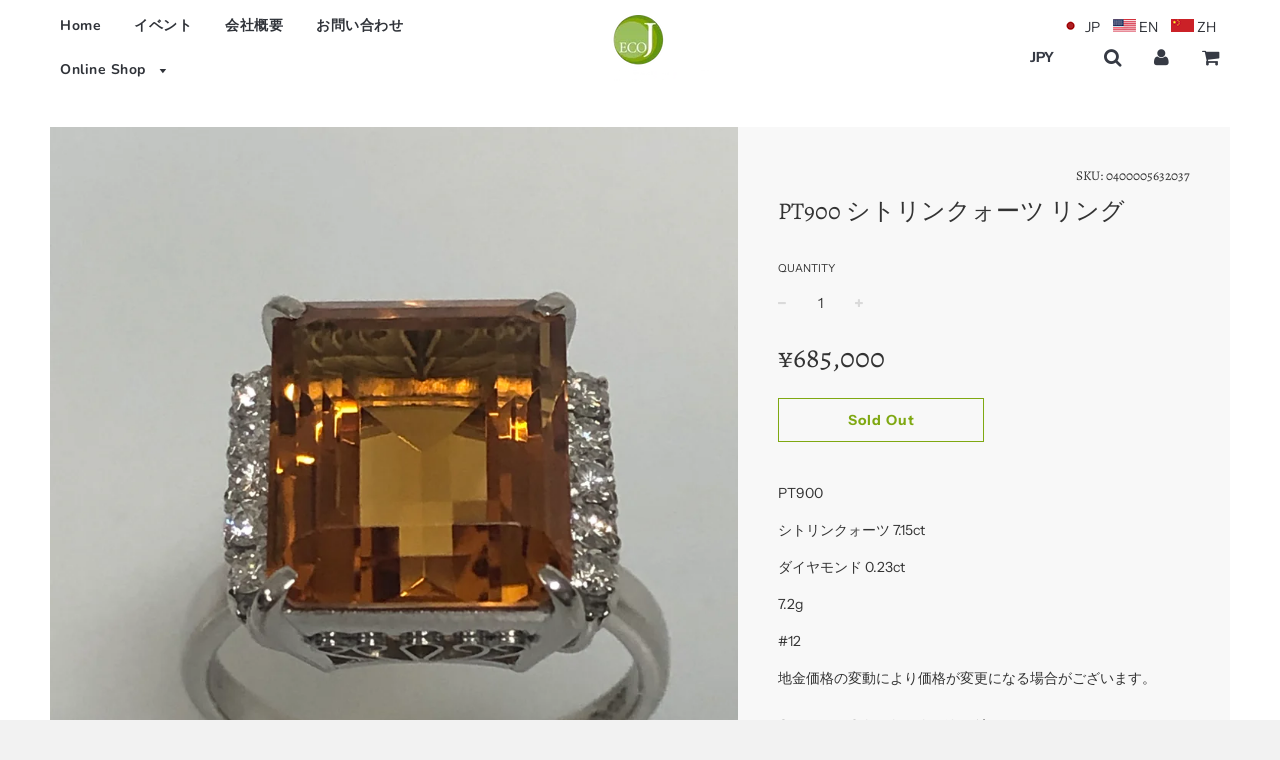

--- FILE ---
content_type: text/html; charset=utf-8
request_url: https://eco-jewellery.com/products/0400005632037
body_size: 23166
content:


<!doctype html>
<!--[if IE 8]><html class="no-js lt-ie9" lang="en"> <![endif]-->
<!--[if IE 9 ]><html class="ie9 no-js"> <![endif]-->
<!--[if (gt IE 9)|!(IE)]><!--> <html class="no-js"> <!--<![endif]-->
<head>





  <!-- Basic page needs ================================================== -->
  <meta charset="utf-8">
  <meta http-equiv="X-UA-Compatible" content="IE=edge">

	
	  <link rel="shortcut icon" href="//eco-jewellery.com/cdn/shop/files/favicon_32x32.png?v=1613520737" type="image/png">
	

  <!-- Title and description ================================================== -->
  <title>
  PT900 シトリンクォーツ リング – 株式会社フイッシュランド　エコジェイ
  </title>

  
  <meta name="description" content="PT900 シトリンクォーツ 7.15ct ダイヤモンド 0.23ct 7.2g #12 地金価格の変動により価格が変更になる場合がございます。">
  

  <!-- Helpers ================================================== -->
  <!-- /snippets/social-meta-tags.liquid -->


  <meta property="og:type" content="product">
  <meta property="og:title" content="PT900 シトリンクォーツ リング">
  
    <meta property="og:image" content="http://eco-jewellery.com/cdn/shop/products/04000056320371_grande.jpg?v=1586936033">
    <meta property="og:image:secure_url" content="https://eco-jewellery.com/cdn/shop/products/04000056320371_grande.jpg?v=1586936033">
  
    <meta property="og:image" content="http://eco-jewellery.com/cdn/shop/products/04000056320373_grande.jpg?v=1586936033">
    <meta property="og:image:secure_url" content="https://eco-jewellery.com/cdn/shop/products/04000056320373_grande.jpg?v=1586936033">
  
    <meta property="og:image" content="http://eco-jewellery.com/cdn/shop/products/04000056320372_grande.jpg?v=1586936033">
    <meta property="og:image:secure_url" content="https://eco-jewellery.com/cdn/shop/products/04000056320372_grande.jpg?v=1586936033">
  
  <meta property="og:description" content="PT900
シトリンクォーツ 7.15ct
ダイヤモンド 0.23ct
7.2g
#12
地金価格の変動により価格が変更になる場合がございます。">
  <meta property="og:price:amount" content="685,000">
  <meta property="og:price:currency" content="JPY">

<meta property="og:url" content="https://eco-jewellery.com/products/0400005632037">
<meta property="og:site_name" content="株式会社フイッシュランド　エコジェイ">






  <meta name="twitter:card" content="summary">


  <meta name="twitter:title" content="PT900 シトリンクォーツ リング">
  <meta name="twitter:description" content="PT900
シトリンクォーツ 7.15ct
ダイヤモンド 0.23ct
7.2g
#12
地金価格の変動により価格が変更になる場合がございます。">
  <meta name="twitter:image" content="https://eco-jewellery.com/cdn/shop/products/04000056320371_grande.jpg?v=1586936033">
  <meta name="twitter:image:width" content="600">
  <meta name="twitter:image:height" content="600">


  <link rel="canonical" href="https://eco-jewellery.com/products/0400005632037">
  
	<meta name="viewport" content="width=device-width, initial-scale=1, maximum-scale=1, user-scalable=0"/>
  
  <meta name="theme-color" content="#333333">

  <!-- CSS ================================================== -->
  <link href="//eco-jewellery.com/cdn/shop/t/6/assets/plugins.css?v=70529113854059279021759259243" rel="stylesheet" type="text/css" media="all" />
  <link href="//eco-jewellery.com/cdn/shop/t/6/assets/timber.scss.css?v=144189769644668028791759259244" rel="stylesheet" type="text/css" media="all" />

  



  <!-- Header hook for plugins ================================================== -->
  <script>window.performance && window.performance.mark && window.performance.mark('shopify.content_for_header.start');</script><meta id="shopify-digital-wallet" name="shopify-digital-wallet" content="/12004098107/digital_wallets/dialog">
<meta name="shopify-checkout-api-token" content="f23a3ed45d7d533d7c3b890ddac39c8c">
<meta id="in-context-paypal-metadata" data-shop-id="12004098107" data-venmo-supported="false" data-environment="production" data-locale="ja_JP" data-paypal-v4="true" data-currency="JPY">
<link rel="alternate" type="application/json+oembed" href="https://eco-jewellery.com/products/0400005632037.oembed">
<script async="async" src="/checkouts/internal/preloads.js?locale=ja-JP"></script>
<script id="shopify-features" type="application/json">{"accessToken":"f23a3ed45d7d533d7c3b890ddac39c8c","betas":["rich-media-storefront-analytics"],"domain":"eco-jewellery.com","predictiveSearch":false,"shopId":12004098107,"locale":"ja"}</script>
<script>var Shopify = Shopify || {};
Shopify.shop = "eco-jewellery.myshopify.com";
Shopify.locale = "ja";
Shopify.currency = {"active":"JPY","rate":"1.0"};
Shopify.country = "JP";
Shopify.theme = {"name":"Flow","id":43209195579,"schema_name":"Flow","schema_version":"11.4.2","theme_store_id":801,"role":"main"};
Shopify.theme.handle = "null";
Shopify.theme.style = {"id":null,"handle":null};
Shopify.cdnHost = "eco-jewellery.com/cdn";
Shopify.routes = Shopify.routes || {};
Shopify.routes.root = "/";</script>
<script type="module">!function(o){(o.Shopify=o.Shopify||{}).modules=!0}(window);</script>
<script>!function(o){function n(){var o=[];function n(){o.push(Array.prototype.slice.apply(arguments))}return n.q=o,n}var t=o.Shopify=o.Shopify||{};t.loadFeatures=n(),t.autoloadFeatures=n()}(window);</script>
<script id="shop-js-analytics" type="application/json">{"pageType":"product"}</script>
<script defer="defer" async type="module" src="//eco-jewellery.com/cdn/shopifycloud/shop-js/modules/v2/client.init-shop-cart-sync_DAyPUxvO.ja.esm.js"></script>
<script defer="defer" async type="module" src="//eco-jewellery.com/cdn/shopifycloud/shop-js/modules/v2/chunk.common_DbtvRMEZ.esm.js"></script>
<script type="module">
  await import("//eco-jewellery.com/cdn/shopifycloud/shop-js/modules/v2/client.init-shop-cart-sync_DAyPUxvO.ja.esm.js");
await import("//eco-jewellery.com/cdn/shopifycloud/shop-js/modules/v2/chunk.common_DbtvRMEZ.esm.js");

  window.Shopify.SignInWithShop?.initShopCartSync?.({"fedCMEnabled":true,"windoidEnabled":true});

</script>
<script>(function() {
  var isLoaded = false;
  function asyncLoad() {
    if (isLoaded) return;
    isLoaded = true;
    var urls = ["https:\/\/inffuse.eventscalendar.co\/plugins\/shopify\/loader.js?app=calendar\u0026shop=eco-jewellery.myshopify.com\u0026shop=eco-jewellery.myshopify.com"];
    for (var i = 0; i < urls.length; i++) {
      var s = document.createElement('script');
      s.type = 'text/javascript';
      s.async = true;
      s.src = urls[i];
      var x = document.getElementsByTagName('script')[0];
      x.parentNode.insertBefore(s, x);
    }
  };
  if(window.attachEvent) {
    window.attachEvent('onload', asyncLoad);
  } else {
    window.addEventListener('load', asyncLoad, false);
  }
})();</script>
<script id="__st">var __st={"a":12004098107,"offset":32400,"reqid":"a596426d-d716-4b00-bd51-29fbebc14941-1765546089","pageurl":"eco-jewellery.com\/products\/0400005632037","u":"80eb96318f12","p":"product","rtyp":"product","rid":4797454483515};</script>
<script>window.ShopifyPaypalV4VisibilityTracking = true;</script>
<script id="captcha-bootstrap">!function(){'use strict';const t='contact',e='account',n='new_comment',o=[[t,t],['blogs',n],['comments',n],[t,'customer']],c=[[e,'customer_login'],[e,'guest_login'],[e,'recover_customer_password'],[e,'create_customer']],r=t=>t.map((([t,e])=>`form[action*='/${t}']:not([data-nocaptcha='true']) input[name='form_type'][value='${e}']`)).join(','),a=t=>()=>t?[...document.querySelectorAll(t)].map((t=>t.form)):[];function s(){const t=[...o],e=r(t);return a(e)}const i='password',u='form_key',d=['recaptcha-v3-token','g-recaptcha-response','h-captcha-response',i],f=()=>{try{return window.sessionStorage}catch{return}},m='__shopify_v',_=t=>t.elements[u];function p(t,e,n=!1){try{const o=window.sessionStorage,c=JSON.parse(o.getItem(e)),{data:r}=function(t){const{data:e,action:n}=t;return t[m]||n?{data:e,action:n}:{data:t,action:n}}(c);for(const[e,n]of Object.entries(r))t.elements[e]&&(t.elements[e].value=n);n&&o.removeItem(e)}catch(o){console.error('form repopulation failed',{error:o})}}const l='form_type',E='cptcha';function T(t){t.dataset[E]=!0}const w=window,h=w.document,L='Shopify',v='ce_forms',y='captcha';let A=!1;((t,e)=>{const n=(g='f06e6c50-85a8-45c8-87d0-21a2b65856fe',I='https://cdn.shopify.com/shopifycloud/storefront-forms-hcaptcha/ce_storefront_forms_captcha_hcaptcha.v1.5.2.iife.js',D={infoText:'hCaptchaによる保護',privacyText:'プライバシー',termsText:'利用規約'},(t,e,n)=>{const o=w[L][v],c=o.bindForm;if(c)return c(t,g,e,D).then(n);var r;o.q.push([[t,g,e,D],n]),r=I,A||(h.body.append(Object.assign(h.createElement('script'),{id:'captcha-provider',async:!0,src:r})),A=!0)});var g,I,D;w[L]=w[L]||{},w[L][v]=w[L][v]||{},w[L][v].q=[],w[L][y]=w[L][y]||{},w[L][y].protect=function(t,e){n(t,void 0,e),T(t)},Object.freeze(w[L][y]),function(t,e,n,w,h,L){const[v,y,A,g]=function(t,e,n){const i=e?o:[],u=t?c:[],d=[...i,...u],f=r(d),m=r(i),_=r(d.filter((([t,e])=>n.includes(e))));return[a(f),a(m),a(_),s()]}(w,h,L),I=t=>{const e=t.target;return e instanceof HTMLFormElement?e:e&&e.form},D=t=>v().includes(t);t.addEventListener('submit',(t=>{const e=I(t);if(!e)return;const n=D(e)&&!e.dataset.hcaptchaBound&&!e.dataset.recaptchaBound,o=_(e),c=g().includes(e)&&(!o||!o.value);(n||c)&&t.preventDefault(),c&&!n&&(function(t){try{if(!f())return;!function(t){const e=f();if(!e)return;const n=_(t);if(!n)return;const o=n.value;o&&e.removeItem(o)}(t);const e=Array.from(Array(32),(()=>Math.random().toString(36)[2])).join('');!function(t,e){_(t)||t.append(Object.assign(document.createElement('input'),{type:'hidden',name:u})),t.elements[u].value=e}(t,e),function(t,e){const n=f();if(!n)return;const o=[...t.querySelectorAll(`input[type='${i}']`)].map((({name:t})=>t)),c=[...d,...o],r={};for(const[a,s]of new FormData(t).entries())c.includes(a)||(r[a]=s);n.setItem(e,JSON.stringify({[m]:1,action:t.action,data:r}))}(t,e)}catch(e){console.error('failed to persist form',e)}}(e),e.submit())}));const S=(t,e)=>{t&&!t.dataset[E]&&(n(t,e.some((e=>e===t))),T(t))};for(const o of['focusin','change'])t.addEventListener(o,(t=>{const e=I(t);D(e)&&S(e,y())}));const B=e.get('form_key'),M=e.get(l),P=B&&M;t.addEventListener('DOMContentLoaded',(()=>{const t=y();if(P)for(const e of t)e.elements[l].value===M&&p(e,B);[...new Set([...A(),...v().filter((t=>'true'===t.dataset.shopifyCaptcha))])].forEach((e=>S(e,t)))}))}(h,new URLSearchParams(w.location.search),n,t,e,['guest_login'])})(!0,!0)}();</script>
<script integrity="sha256-52AcMU7V7pcBOXWImdc/TAGTFKeNjmkeM1Pvks/DTgc=" data-source-attribution="shopify.loadfeatures" defer="defer" src="//eco-jewellery.com/cdn/shopifycloud/storefront/assets/storefront/load_feature-81c60534.js" crossorigin="anonymous"></script>
<script data-source-attribution="shopify.dynamic_checkout.dynamic.init">var Shopify=Shopify||{};Shopify.PaymentButton=Shopify.PaymentButton||{isStorefrontPortableWallets:!0,init:function(){window.Shopify.PaymentButton.init=function(){};var t=document.createElement("script");t.src="https://eco-jewellery.com/cdn/shopifycloud/portable-wallets/latest/portable-wallets.ja.js",t.type="module",document.head.appendChild(t)}};
</script>
<script data-source-attribution="shopify.dynamic_checkout.buyer_consent">
  function portableWalletsHideBuyerConsent(e){var t=document.getElementById("shopify-buyer-consent"),n=document.getElementById("shopify-subscription-policy-button");t&&n&&(t.classList.add("hidden"),t.setAttribute("aria-hidden","true"),n.removeEventListener("click",e))}function portableWalletsShowBuyerConsent(e){var t=document.getElementById("shopify-buyer-consent"),n=document.getElementById("shopify-subscription-policy-button");t&&n&&(t.classList.remove("hidden"),t.removeAttribute("aria-hidden"),n.addEventListener("click",e))}window.Shopify?.PaymentButton&&(window.Shopify.PaymentButton.hideBuyerConsent=portableWalletsHideBuyerConsent,window.Shopify.PaymentButton.showBuyerConsent=portableWalletsShowBuyerConsent);
</script>
<script>
  function portableWalletsCleanup(e){e&&e.src&&console.error("Failed to load portable wallets script "+e.src);var t=document.querySelectorAll("shopify-accelerated-checkout .shopify-payment-button__skeleton, shopify-accelerated-checkout-cart .wallet-cart-button__skeleton"),e=document.getElementById("shopify-buyer-consent");for(let e=0;e<t.length;e++)t[e].remove();e&&e.remove()}function portableWalletsNotLoadedAsModule(e){e instanceof ErrorEvent&&"string"==typeof e.message&&e.message.includes("import.meta")&&"string"==typeof e.filename&&e.filename.includes("portable-wallets")&&(window.removeEventListener("error",portableWalletsNotLoadedAsModule),window.Shopify.PaymentButton.failedToLoad=e,"loading"===document.readyState?document.addEventListener("DOMContentLoaded",window.Shopify.PaymentButton.init):window.Shopify.PaymentButton.init())}window.addEventListener("error",portableWalletsNotLoadedAsModule);
</script>

<script type="module" src="https://eco-jewellery.com/cdn/shopifycloud/portable-wallets/latest/portable-wallets.ja.js" onError="portableWalletsCleanup(this)" crossorigin="anonymous"></script>
<script nomodule>
  document.addEventListener("DOMContentLoaded", portableWalletsCleanup);
</script>

<link id="shopify-accelerated-checkout-styles" rel="stylesheet" media="screen" href="https://eco-jewellery.com/cdn/shopifycloud/portable-wallets/latest/accelerated-checkout-backwards-compat.css" crossorigin="anonymous">
<style id="shopify-accelerated-checkout-cart">
        #shopify-buyer-consent {
  margin-top: 1em;
  display: inline-block;
  width: 100%;
}

#shopify-buyer-consent.hidden {
  display: none;
}

#shopify-subscription-policy-button {
  background: none;
  border: none;
  padding: 0;
  text-decoration: underline;
  font-size: inherit;
  cursor: pointer;
}

#shopify-subscription-policy-button::before {
  box-shadow: none;
}

      </style>

<script>window.performance && window.performance.mark && window.performance.mark('shopify.content_for_header.end');</script>
  <!-- /snippets/oldIE-js.liquid -->


<!--[if lt IE 9]>
<script src="//cdnjs.cloudflare.com/ajax/libs/html5shiv/3.7.2/html5shiv.min.js" type="text/javascript"></script>
<script src="//eco-jewellery.com/cdn/shop/t/6/assets/respond.min.js?v=52248677837542619231541140890" type="text/javascript"></script>
<link href="//eco-jewellery.com/cdn/shop/t/6/assets/respond-proxy.html" id="respond-proxy" rel="respond-proxy" />
<link href="//eco-jewellery.com/search?q=074d62804c7363423635c31e4b0063dc" id="respond-redirect" rel="respond-redirect" />
<script src="//eco-jewellery.com/search?q=074d62804c7363423635c31e4b0063dc" type="text/javascript"></script>
<![endif]-->



  <script src="//ajax.googleapis.com/ajax/libs/jquery/1.11.0/jquery.min.js" type="text/javascript"></script>
  <script src="//eco-jewellery.com/cdn/shop/t/6/assets/modernizr.min.js?v=137617515274177302221541140890" type="text/javascript"></script>

  
  

<link href="https://monorail-edge.shopifysvc.com" rel="dns-prefetch">
<script>(function(){if ("sendBeacon" in navigator && "performance" in window) {try {var session_token_from_headers = performance.getEntriesByType('navigation')[0].serverTiming.find(x => x.name == '_s').description;} catch {var session_token_from_headers = undefined;}var session_cookie_matches = document.cookie.match(/_shopify_s=([^;]*)/);var session_token_from_cookie = session_cookie_matches && session_cookie_matches.length === 2 ? session_cookie_matches[1] : "";var session_token = session_token_from_headers || session_token_from_cookie || "";function handle_abandonment_event(e) {var entries = performance.getEntries().filter(function(entry) {return /monorail-edge.shopifysvc.com/.test(entry.name);});if (!window.abandonment_tracked && entries.length === 0) {window.abandonment_tracked = true;var currentMs = Date.now();var navigation_start = performance.timing.navigationStart;var payload = {shop_id: 12004098107,url: window.location.href,navigation_start,duration: currentMs - navigation_start,session_token,page_type: "product"};window.navigator.sendBeacon("https://monorail-edge.shopifysvc.com/v1/produce", JSON.stringify({schema_id: "online_store_buyer_site_abandonment/1.1",payload: payload,metadata: {event_created_at_ms: currentMs,event_sent_at_ms: currentMs}}));}}window.addEventListener('pagehide', handle_abandonment_event);}}());</script>
<script id="web-pixels-manager-setup">(function e(e,d,r,n,o){if(void 0===o&&(o={}),!Boolean(null===(a=null===(i=window.Shopify)||void 0===i?void 0:i.analytics)||void 0===a?void 0:a.replayQueue)){var i,a;window.Shopify=window.Shopify||{};var t=window.Shopify;t.analytics=t.analytics||{};var s=t.analytics;s.replayQueue=[],s.publish=function(e,d,r){return s.replayQueue.push([e,d,r]),!0};try{self.performance.mark("wpm:start")}catch(e){}var l=function(){var e={modern:/Edge?\/(1{2}[4-9]|1[2-9]\d|[2-9]\d{2}|\d{4,})\.\d+(\.\d+|)|Firefox\/(1{2}[4-9]|1[2-9]\d|[2-9]\d{2}|\d{4,})\.\d+(\.\d+|)|Chrom(ium|e)\/(9{2}|\d{3,})\.\d+(\.\d+|)|(Maci|X1{2}).+ Version\/(15\.\d+|(1[6-9]|[2-9]\d|\d{3,})\.\d+)([,.]\d+|)( \(\w+\)|)( Mobile\/\w+|) Safari\/|Chrome.+OPR\/(9{2}|\d{3,})\.\d+\.\d+|(CPU[ +]OS|iPhone[ +]OS|CPU[ +]iPhone|CPU IPhone OS|CPU iPad OS)[ +]+(15[._]\d+|(1[6-9]|[2-9]\d|\d{3,})[._]\d+)([._]\d+|)|Android:?[ /-](13[3-9]|1[4-9]\d|[2-9]\d{2}|\d{4,})(\.\d+|)(\.\d+|)|Android.+Firefox\/(13[5-9]|1[4-9]\d|[2-9]\d{2}|\d{4,})\.\d+(\.\d+|)|Android.+Chrom(ium|e)\/(13[3-9]|1[4-9]\d|[2-9]\d{2}|\d{4,})\.\d+(\.\d+|)|SamsungBrowser\/([2-9]\d|\d{3,})\.\d+/,legacy:/Edge?\/(1[6-9]|[2-9]\d|\d{3,})\.\d+(\.\d+|)|Firefox\/(5[4-9]|[6-9]\d|\d{3,})\.\d+(\.\d+|)|Chrom(ium|e)\/(5[1-9]|[6-9]\d|\d{3,})\.\d+(\.\d+|)([\d.]+$|.*Safari\/(?![\d.]+ Edge\/[\d.]+$))|(Maci|X1{2}).+ Version\/(10\.\d+|(1[1-9]|[2-9]\d|\d{3,})\.\d+)([,.]\d+|)( \(\w+\)|)( Mobile\/\w+|) Safari\/|Chrome.+OPR\/(3[89]|[4-9]\d|\d{3,})\.\d+\.\d+|(CPU[ +]OS|iPhone[ +]OS|CPU[ +]iPhone|CPU IPhone OS|CPU iPad OS)[ +]+(10[._]\d+|(1[1-9]|[2-9]\d|\d{3,})[._]\d+)([._]\d+|)|Android:?[ /-](13[3-9]|1[4-9]\d|[2-9]\d{2}|\d{4,})(\.\d+|)(\.\d+|)|Mobile Safari.+OPR\/([89]\d|\d{3,})\.\d+\.\d+|Android.+Firefox\/(13[5-9]|1[4-9]\d|[2-9]\d{2}|\d{4,})\.\d+(\.\d+|)|Android.+Chrom(ium|e)\/(13[3-9]|1[4-9]\d|[2-9]\d{2}|\d{4,})\.\d+(\.\d+|)|Android.+(UC? ?Browser|UCWEB|U3)[ /]?(15\.([5-9]|\d{2,})|(1[6-9]|[2-9]\d|\d{3,})\.\d+)\.\d+|SamsungBrowser\/(5\.\d+|([6-9]|\d{2,})\.\d+)|Android.+MQ{2}Browser\/(14(\.(9|\d{2,})|)|(1[5-9]|[2-9]\d|\d{3,})(\.\d+|))(\.\d+|)|K[Aa][Ii]OS\/(3\.\d+|([4-9]|\d{2,})\.\d+)(\.\d+|)/},d=e.modern,r=e.legacy,n=navigator.userAgent;return n.match(d)?"modern":n.match(r)?"legacy":"unknown"}(),u="modern"===l?"modern":"legacy",c=(null!=n?n:{modern:"",legacy:""})[u],f=function(e){return[e.baseUrl,"/wpm","/b",e.hashVersion,"modern"===e.buildTarget?"m":"l",".js"].join("")}({baseUrl:d,hashVersion:r,buildTarget:u}),m=function(e){var d=e.version,r=e.bundleTarget,n=e.surface,o=e.pageUrl,i=e.monorailEndpoint;return{emit:function(e){var a=e.status,t=e.errorMsg,s=(new Date).getTime(),l=JSON.stringify({metadata:{event_sent_at_ms:s},events:[{schema_id:"web_pixels_manager_load/3.1",payload:{version:d,bundle_target:r,page_url:o,status:a,surface:n,error_msg:t},metadata:{event_created_at_ms:s}}]});if(!i)return console&&console.warn&&console.warn("[Web Pixels Manager] No Monorail endpoint provided, skipping logging."),!1;try{return self.navigator.sendBeacon.bind(self.navigator)(i,l)}catch(e){}var u=new XMLHttpRequest;try{return u.open("POST",i,!0),u.setRequestHeader("Content-Type","text/plain"),u.send(l),!0}catch(e){return console&&console.warn&&console.warn("[Web Pixels Manager] Got an unhandled error while logging to Monorail."),!1}}}}({version:r,bundleTarget:l,surface:e.surface,pageUrl:self.location.href,monorailEndpoint:e.monorailEndpoint});try{o.browserTarget=l,function(e){var d=e.src,r=e.async,n=void 0===r||r,o=e.onload,i=e.onerror,a=e.sri,t=e.scriptDataAttributes,s=void 0===t?{}:t,l=document.createElement("script"),u=document.querySelector("head"),c=document.querySelector("body");if(l.async=n,l.src=d,a&&(l.integrity=a,l.crossOrigin="anonymous"),s)for(var f in s)if(Object.prototype.hasOwnProperty.call(s,f))try{l.dataset[f]=s[f]}catch(e){}if(o&&l.addEventListener("load",o),i&&l.addEventListener("error",i),u)u.appendChild(l);else{if(!c)throw new Error("Did not find a head or body element to append the script");c.appendChild(l)}}({src:f,async:!0,onload:function(){if(!function(){var e,d;return Boolean(null===(d=null===(e=window.Shopify)||void 0===e?void 0:e.analytics)||void 0===d?void 0:d.initialized)}()){var d=window.webPixelsManager.init(e)||void 0;if(d){var r=window.Shopify.analytics;r.replayQueue.forEach((function(e){var r=e[0],n=e[1],o=e[2];d.publishCustomEvent(r,n,o)})),r.replayQueue=[],r.publish=d.publishCustomEvent,r.visitor=d.visitor,r.initialized=!0}}},onerror:function(){return m.emit({status:"failed",errorMsg:"".concat(f," has failed to load")})},sri:function(e){var d=/^sha384-[A-Za-z0-9+/=]+$/;return"string"==typeof e&&d.test(e)}(c)?c:"",scriptDataAttributes:o}),m.emit({status:"loading"})}catch(e){m.emit({status:"failed",errorMsg:(null==e?void 0:e.message)||"Unknown error"})}}})({shopId: 12004098107,storefrontBaseUrl: "https://eco-jewellery.com",extensionsBaseUrl: "https://extensions.shopifycdn.com/cdn/shopifycloud/web-pixels-manager",monorailEndpoint: "https://monorail-edge.shopifysvc.com/unstable/produce_batch",surface: "storefront-renderer",enabledBetaFlags: ["2dca8a86"],webPixelsConfigList: [{"id":"shopify-app-pixel","configuration":"{}","eventPayloadVersion":"v1","runtimeContext":"STRICT","scriptVersion":"0450","apiClientId":"shopify-pixel","type":"APP","privacyPurposes":["ANALYTICS","MARKETING"]},{"id":"shopify-custom-pixel","eventPayloadVersion":"v1","runtimeContext":"LAX","scriptVersion":"0450","apiClientId":"shopify-pixel","type":"CUSTOM","privacyPurposes":["ANALYTICS","MARKETING"]}],isMerchantRequest: false,initData: {"shop":{"name":"株式会社フイッシュランド　エコジェイ","paymentSettings":{"currencyCode":"JPY"},"myshopifyDomain":"eco-jewellery.myshopify.com","countryCode":"JP","storefrontUrl":"https:\/\/eco-jewellery.com"},"customer":null,"cart":null,"checkout":null,"productVariants":[{"price":{"amount":685000.0,"currencyCode":"JPY"},"product":{"title":"PT900 シトリンクォーツ リング","vendor":"Eco jewellery","id":"4797454483515","untranslatedTitle":"PT900 シトリンクォーツ リング","url":"\/products\/0400005632037","type":"リング"},"id":"33341954588731","image":{"src":"\/\/eco-jewellery.com\/cdn\/shop\/products\/04000056320371.jpg?v=1586936033"},"sku":"0400005632037","title":"Default Title","untranslatedTitle":"Default Title"}],"purchasingCompany":null},},"https://eco-jewellery.com/cdn","ae1676cfwd2530674p4253c800m34e853cb",{"modern":"","legacy":""},{"shopId":"12004098107","storefrontBaseUrl":"https:\/\/eco-jewellery.com","extensionBaseUrl":"https:\/\/extensions.shopifycdn.com\/cdn\/shopifycloud\/web-pixels-manager","surface":"storefront-renderer","enabledBetaFlags":"[\"2dca8a86\"]","isMerchantRequest":"false","hashVersion":"ae1676cfwd2530674p4253c800m34e853cb","publish":"custom","events":"[[\"page_viewed\",{}],[\"product_viewed\",{\"productVariant\":{\"price\":{\"amount\":685000.0,\"currencyCode\":\"JPY\"},\"product\":{\"title\":\"PT900 シトリンクォーツ リング\",\"vendor\":\"Eco jewellery\",\"id\":\"4797454483515\",\"untranslatedTitle\":\"PT900 シトリンクォーツ リング\",\"url\":\"\/products\/0400005632037\",\"type\":\"リング\"},\"id\":\"33341954588731\",\"image\":{\"src\":\"\/\/eco-jewellery.com\/cdn\/shop\/products\/04000056320371.jpg?v=1586936033\"},\"sku\":\"0400005632037\",\"title\":\"Default Title\",\"untranslatedTitle\":\"Default Title\"}}]]"});</script><script>
  window.ShopifyAnalytics = window.ShopifyAnalytics || {};
  window.ShopifyAnalytics.meta = window.ShopifyAnalytics.meta || {};
  window.ShopifyAnalytics.meta.currency = 'JPY';
  var meta = {"product":{"id":4797454483515,"gid":"gid:\/\/shopify\/Product\/4797454483515","vendor":"Eco jewellery","type":"リング","variants":[{"id":33341954588731,"price":68500000,"name":"PT900 シトリンクォーツ リング","public_title":null,"sku":"0400005632037"}],"remote":false},"page":{"pageType":"product","resourceType":"product","resourceId":4797454483515}};
  for (var attr in meta) {
    window.ShopifyAnalytics.meta[attr] = meta[attr];
  }
</script>
<script class="analytics">
  (function () {
    var customDocumentWrite = function(content) {
      var jquery = null;

      if (window.jQuery) {
        jquery = window.jQuery;
      } else if (window.Checkout && window.Checkout.$) {
        jquery = window.Checkout.$;
      }

      if (jquery) {
        jquery('body').append(content);
      }
    };

    var hasLoggedConversion = function(token) {
      if (token) {
        return document.cookie.indexOf('loggedConversion=' + token) !== -1;
      }
      return false;
    }

    var setCookieIfConversion = function(token) {
      if (token) {
        var twoMonthsFromNow = new Date(Date.now());
        twoMonthsFromNow.setMonth(twoMonthsFromNow.getMonth() + 2);

        document.cookie = 'loggedConversion=' + token + '; expires=' + twoMonthsFromNow;
      }
    }

    var trekkie = window.ShopifyAnalytics.lib = window.trekkie = window.trekkie || [];
    if (trekkie.integrations) {
      return;
    }
    trekkie.methods = [
      'identify',
      'page',
      'ready',
      'track',
      'trackForm',
      'trackLink'
    ];
    trekkie.factory = function(method) {
      return function() {
        var args = Array.prototype.slice.call(arguments);
        args.unshift(method);
        trekkie.push(args);
        return trekkie;
      };
    };
    for (var i = 0; i < trekkie.methods.length; i++) {
      var key = trekkie.methods[i];
      trekkie[key] = trekkie.factory(key);
    }
    trekkie.load = function(config) {
      trekkie.config = config || {};
      trekkie.config.initialDocumentCookie = document.cookie;
      var first = document.getElementsByTagName('script')[0];
      var script = document.createElement('script');
      script.type = 'text/javascript';
      script.onerror = function(e) {
        var scriptFallback = document.createElement('script');
        scriptFallback.type = 'text/javascript';
        scriptFallback.onerror = function(error) {
                var Monorail = {
      produce: function produce(monorailDomain, schemaId, payload) {
        var currentMs = new Date().getTime();
        var event = {
          schema_id: schemaId,
          payload: payload,
          metadata: {
            event_created_at_ms: currentMs,
            event_sent_at_ms: currentMs
          }
        };
        return Monorail.sendRequest("https://" + monorailDomain + "/v1/produce", JSON.stringify(event));
      },
      sendRequest: function sendRequest(endpointUrl, payload) {
        // Try the sendBeacon API
        if (window && window.navigator && typeof window.navigator.sendBeacon === 'function' && typeof window.Blob === 'function' && !Monorail.isIos12()) {
          var blobData = new window.Blob([payload], {
            type: 'text/plain'
          });

          if (window.navigator.sendBeacon(endpointUrl, blobData)) {
            return true;
          } // sendBeacon was not successful

        } // XHR beacon

        var xhr = new XMLHttpRequest();

        try {
          xhr.open('POST', endpointUrl);
          xhr.setRequestHeader('Content-Type', 'text/plain');
          xhr.send(payload);
        } catch (e) {
          console.log(e);
        }

        return false;
      },
      isIos12: function isIos12() {
        return window.navigator.userAgent.lastIndexOf('iPhone; CPU iPhone OS 12_') !== -1 || window.navigator.userAgent.lastIndexOf('iPad; CPU OS 12_') !== -1;
      }
    };
    Monorail.produce('monorail-edge.shopifysvc.com',
      'trekkie_storefront_load_errors/1.1',
      {shop_id: 12004098107,
      theme_id: 43209195579,
      app_name: "storefront",
      context_url: window.location.href,
      source_url: "//eco-jewellery.com/cdn/s/trekkie.storefront.1a0636ab3186d698599065cb6ce9903ebacdd71a.min.js"});

        };
        scriptFallback.async = true;
        scriptFallback.src = '//eco-jewellery.com/cdn/s/trekkie.storefront.1a0636ab3186d698599065cb6ce9903ebacdd71a.min.js';
        first.parentNode.insertBefore(scriptFallback, first);
      };
      script.async = true;
      script.src = '//eco-jewellery.com/cdn/s/trekkie.storefront.1a0636ab3186d698599065cb6ce9903ebacdd71a.min.js';
      first.parentNode.insertBefore(script, first);
    };
    trekkie.load(
      {"Trekkie":{"appName":"storefront","development":false,"defaultAttributes":{"shopId":12004098107,"isMerchantRequest":null,"themeId":43209195579,"themeCityHash":"3825886004591719208","contentLanguage":"ja","currency":"JPY","eventMetadataId":"1ad4af44-3424-42c8-982f-5e1c06fff713"},"isServerSideCookieWritingEnabled":true,"monorailRegion":"shop_domain","enabledBetaFlags":["f0df213a"]},"Session Attribution":{},"S2S":{"facebookCapiEnabled":false,"source":"trekkie-storefront-renderer","apiClientId":580111}}
    );

    var loaded = false;
    trekkie.ready(function() {
      if (loaded) return;
      loaded = true;

      window.ShopifyAnalytics.lib = window.trekkie;

      var originalDocumentWrite = document.write;
      document.write = customDocumentWrite;
      try { window.ShopifyAnalytics.merchantGoogleAnalytics.call(this); } catch(error) {};
      document.write = originalDocumentWrite;

      window.ShopifyAnalytics.lib.page(null,{"pageType":"product","resourceType":"product","resourceId":4797454483515,"shopifyEmitted":true});

      var match = window.location.pathname.match(/checkouts\/(.+)\/(thank_you|post_purchase)/)
      var token = match? match[1]: undefined;
      if (!hasLoggedConversion(token)) {
        setCookieIfConversion(token);
        window.ShopifyAnalytics.lib.track("Viewed Product",{"currency":"JPY","variantId":33341954588731,"productId":4797454483515,"productGid":"gid:\/\/shopify\/Product\/4797454483515","name":"PT900 シトリンクォーツ リング","price":"685000","sku":"0400005632037","brand":"Eco jewellery","variant":null,"category":"リング","nonInteraction":true,"remote":false},undefined,undefined,{"shopifyEmitted":true});
      window.ShopifyAnalytics.lib.track("monorail:\/\/trekkie_storefront_viewed_product\/1.1",{"currency":"JPY","variantId":33341954588731,"productId":4797454483515,"productGid":"gid:\/\/shopify\/Product\/4797454483515","name":"PT900 シトリンクォーツ リング","price":"685000","sku":"0400005632037","brand":"Eco jewellery","variant":null,"category":"リング","nonInteraction":true,"remote":false,"referer":"https:\/\/eco-jewellery.com\/products\/0400005632037"});
      }
    });


        var eventsListenerScript = document.createElement('script');
        eventsListenerScript.async = true;
        eventsListenerScript.src = "//eco-jewellery.com/cdn/shopifycloud/storefront/assets/shop_events_listener-3da45d37.js";
        document.getElementsByTagName('head')[0].appendChild(eventsListenerScript);

})();</script>
<script
  defer
  src="https://eco-jewellery.com/cdn/shopifycloud/perf-kit/shopify-perf-kit-2.1.2.min.js"
  data-application="storefront-renderer"
  data-shop-id="12004098107"
  data-render-region="gcp-us-central1"
  data-page-type="product"
  data-theme-instance-id="43209195579"
  data-theme-name="Flow"
  data-theme-version="11.4.2"
  data-monorail-region="shop_domain"
  data-resource-timing-sampling-rate="10"
  data-shs="true"
  data-shs-beacon="true"
  data-shs-export-with-fetch="true"
  data-shs-logs-sample-rate="1"
></script>
</head>


<body id="pt900-シトリンクォーツ-リング" class="template-product" >
 
  
  
  <div id="CartDrawer" class="drawer drawer--right">
    <div class="drawer__header sitewide--title-wrapper">
      <div class="drawer__close js-drawer-close">
        <button type="button" class="icon-fallback-text">
          <i class="fa fa-times fa-lg" aria-hidden="true"></i>
          <span class="fallback-text">"Close Cart"</span>
        </button>
      </div>
      <div class="drawer__title h2 page--title " id="CartTitle">Shopping Cart</div>
      <div class="drawer__title h2 page--title hide" id="ShopNowTitle">Shop now</div>
      <div class="drawer__title h2 page--title hide" id="LogInTitle">Login</div>
      <div class="drawer__title h2 page--title hide" id="SearchTitle">Search for products on our site</div>
    </div>
    <div id="CartContainer"></div>
    <div id="ShopNowContainer" class="hide"></div>
    <div id="SearchContainer" class="hide">
      <div class="wrapper search-drawer">
        <div class="input-group">
          <input type="search" name="q" id="search-input" placeholder="Search our store" class="input-group-field" aria-label="Search our store" autocomplete="off" />
          <span class="input-group-btn">
            <button type="submit" class="btn icon-fallback-text">
              <i class="fa fa-search"></i>
              <span class="fallback-text">Search</span>
            </button>
          </span>
        </div>
        <script id="LiveSearchResultTemplate" type="text/template">
  
    <div class="indiv-search-listing-grid">
      <div class="grid">
        {{#if image}}
        <div class="grid__item large--one-quarter live-search--image">
          <a href="{{url}}" title="{{title}}">
            <img
                class="lazyload"
                src="{{image}}"
                alt="{{title}}"
                {{#if imageResponsive}}
                data-src="{{imageResponsive}}"
                data-sizes="auto"
                {{/if}}
            >
          </a>
        </div>
        {{/if}}
        <div class="grid__item large--three-quarters line-search-content">
          <h3>
            <a href="{{url}}" title="">{{title}}</a>
          </h3>
          <div>
            {{{price_html}}}
          </div>
          <p>{{content}}</p>
        </div>
      </div>
    </div>
  
</script>

        <script type="text/javascript">
            var SearchTranslations = {
                no_results_html: "Your search for \"{{ terms }}\" did not yield any results.",
                results_for_html: "Your search for \"{{ terms }}\" revealed the following:",
                products: "Products",
                pages: "Pages",
                articles: "Articles"
            };
        </script>
        <div id="search-results" class="grid-uniform">
          <!-- here will be the search results -->
        </div>
        <a id="search-show-more" href="#" class="btn hide">See more</a>
      </div>
    </div>
    <div id="LogInContainer" class="hide"></div>
  </div>
  <div id="DrawerOverlay"></div>

<div id="PageContainer">

	<div id="shopify-section-announcement-bar" class="shopify-section">


</div>

	<div id="shopify-section-header" class="shopify-section">
<div data-section-id="header" data-section-type="header-section" class="header-section--wrapper overlay-header-wrapper">
  <div id="NavDrawer" class="drawer drawer--left">
    <!-- begin mobile-nav -->    
    
                 <div id="ly-languages-switcher"><img src="//eco-jewellery.com/cdn/shop/t/6/assets/ly-icon-62704.png?v=82332521288498207951542010910" onError="style.display = 'none';">&nbsp;<a href="#" id="ly62704" class="ly-languages-switcher-link current_lang">JP</a>&nbsp;<img src="//eco-jewellery.com/cdn/shop/t/6/assets/ly-icon-62766.png?v=102281756635233396061542010926" onError="style.display = 'none';">&nbsp;<a href="#" id="ly62766" class="ly-languages-switcher-link">EN</a>&nbsp;<img src="//eco-jewellery.com/cdn/shop/t/6/assets/ly-icon-63477.png?v=165673935599928820131542010947" onError="style.display = 'none';">&nbsp;<a href="#" id="ly63477" class="ly-languages-switcher-link">ZH</a>&nbsp;</div>    
    
    <ul class="mobile-nav">
      
      <li class="mobile-nav__item mobile-nav__search">
        <form action="/search" method="get" class="input-group search-bar" role="search">
  
  <input type="search" name="q" value="" placeholder="Search our store" class="input-group-field" aria-label="Search our store">
  <span class="input-group-btn hidden">
    <button type="submit" class="btn icon-fallback-text">
      <i class="fa fa-search"></i>
      <span class="fallback-text">Search</span>
    </button>
  </span>
</form>

      </li>

      
      

        

          <li class="mobile-nav__item">
            <a href="/" class="mobile-nav__link">Home</a>
          </li>

        

      

        

          <li class="mobile-nav__item">
            <a href="https://eco-jewellery.myshopify.com/blogs/news/tagged/%E3%82%A4%E3%83%99%E3%83%B3%E3%83%88" class="mobile-nav__link">イベント</a>
          </li>

        

      

        

          <li class="mobile-nav__item">
            <a href="/pages/%E4%BC%9A%E7%A4%BE%E6%A6%82%E8%A6%81" class="mobile-nav__link">会社概要</a>
          </li>

        

      

        

          <li class="mobile-nav__item">
            <a href="/pages/contact" class="mobile-nav__link">お問い合わせ</a>
          </li>

        

      

        
        <li class="mobile-nav__item" aria-haspopup="true">
          <div class="mobile-nav__has-sublist">
            <a href="/collections/all" class="mobile-nav__link">Online Shop</a>
            <div class="mobile-nav__toggle">
              <button type="button" class="icon-fallback-text mobile-nav__toggle-open">
                <i class="fa fa-caret-right fa-lg" aria-hidden="true"></i>
                <span class="fallback-text">See more</span>
              </button>
              <button type="button" class="icon-fallback-text mobile-nav__toggle-close">
                <i class="fa fa-caret-down fa-lg" aria-hidden="true"></i>
                <span class="fallback-text">"Close Cart"</span>
              </button>
            </div>
          </div>
          <ul class="mobile-nav__sublist">
              
              
              <li class="mobile-nav__item ">
                  <div class="mobile-nav__has-sublist">
                    <a href="https://eco-jewellery.myshopify.com/#shopify-section-1539848849343" class="mobile-nav__link">Product Category</a>
                      <div class="mobile-nav__toggle">
                        <button type="button" class="icon-fallback-text mobile-nav__toggle-open">
                          <i class="fa fa-caret-right fa-lg" aria-hidden="true"></i>
                          <span class="fallback-text">See more</span>
                        </button>
                        <button type="button" class="icon-fallback-text mobile-nav__toggle-close">
                          <i class="fa fa-caret-down fa-lg" aria-hidden="true"></i>
                          <span class="fallback-text">"Close Cart"</span>
                        </button>
                      </div>
                    </div>
                    <ul class="mobile-nav__sublist">
                      
                        <li class="mobile-nav__item">
                          <a href="/collections/%E3%83%8D%E3%83%83%E3%82%AF%E3%83%AC%E3%82%B9" class="mobile-nav__link">ネックレス</a>
                        </li>
                      
                        <li class="mobile-nav__item">
                          <a href="/collections/earrings" class="mobile-nav__link">イヤリング</a>
                        </li>
                      
                        <li class="mobile-nav__item">
                          <a href="/collections/%E3%83%94%E3%82%A2%E3%82%B9" class="mobile-nav__link">ピアス</a>
                        </li>
                      
                        <li class="mobile-nav__item">
                          <a href="/collections/ring" class="mobile-nav__link">リング</a>
                        </li>
                      
                        <li class="mobile-nav__item">
                          <a href="/collections/%E3%83%96%E3%83%AC%E3%82%B9%E3%83%AC%E3%83%83%E3%83%88" class="mobile-nav__link">ブレスレット</a>
                        </li>
                      
                        <li class="mobile-nav__item">
                          <a href="/collections/%E3%83%96%E3%83%AD%E3%83%BC%E3%83%81" class="mobile-nav__link">ブローチ</a>
                        </li>
                      
                        <li class="mobile-nav__item">
                          <a href="/collections/%E3%82%BB%E3%83%83%E3%83%88%E5%95%86%E5%93%81" class="mobile-nav__link">セット商品</a>
                        </li>
                      
                        <li class="mobile-nav__item">
                          <a href="/collections/%E3%82%AA%E3%83%A1%E3%82%AC%E3%83%8D%E3%83%83%E3%82%AF%E3%83%AC%E3%82%B9" class="mobile-nav__link">オメガネックレス</a>
                        </li>
                      
                        <li class="mobile-nav__item">
                          <a href="/collections/other-category" class="mobile-nav__link">Other Category</a>
                        </li>
                      
                    </ul>
                  </li>
                
              
              
              <li class="mobile-nav__item ">
                  <div class="mobile-nav__has-sublist">
                    <a href="https://eco-jewellery.myshopify.com/#shopify-section-1541345299694" class="mobile-nav__link">Jewelry Category</a>
                      <div class="mobile-nav__toggle">
                        <button type="button" class="icon-fallback-text mobile-nav__toggle-open">
                          <i class="fa fa-caret-right fa-lg" aria-hidden="true"></i>
                          <span class="fallback-text">See more</span>
                        </button>
                        <button type="button" class="icon-fallback-text mobile-nav__toggle-close">
                          <i class="fa fa-caret-down fa-lg" aria-hidden="true"></i>
                          <span class="fallback-text">"Close Cart"</span>
                        </button>
                      </div>
                    </div>
                    <ul class="mobile-nav__sublist">
                      
                        <li class="mobile-nav__item">
                          <a href="/collections/%E3%83%80%E3%82%A4%E3%83%A4%E3%83%A2%E3%83%B3%E3%83%89" class="mobile-nav__link">ダイヤモンド</a>
                        </li>
                      
                        <li class="mobile-nav__item">
                          <a href="/collections/%E3%82%A8%E3%83%A1%E3%83%A9%E3%83%AB%E3%83%89" class="mobile-nav__link">エメラルド</a>
                        </li>
                      
                        <li class="mobile-nav__item">
                          <a href="/collections/%E3%83%AB%E3%83%93%E3%83%BC" class="mobile-nav__link">ルビー</a>
                        </li>
                      
                        <li class="mobile-nav__item">
                          <a href="/collections/%E3%82%B5%E3%83%95%E3%82%A1%E3%82%A4%E3%82%A2" class="mobile-nav__link">サファイア</a>
                        </li>
                      
                        <li class="mobile-nav__item">
                          <a href="/collections/other-jewelry" class="mobile-nav__link">Other Jewelry</a>
                        </li>
                      
                    </ul>
                  </li>
                
              
            </ul>
          </li>

          

      

      
        <li class="mobile-nav__item" aria-haspopup="true">
          <div class="mobile-nav__has-sublist">
            <div class="mobile-nav__toggle">
              <button type="button" class="mobile-nav__toggle-open mobile-menu-currency-button">
                <span class="text">Currency</span>
                <span class="icon-fallback-text">
                  <span class="icon">
                    <i class="fa fa-caret-right fa-lg" aria-hidden="true"></i>
                  </span>
                  <span class="fallback-text">See more</span>
                </span>
              </button>
              <button type="button" class="mobile-nav__toggle-close mobile-menu-currency-button">
                <span class="text">Currency</span>
                <span class="icon-fallback-text">
                  <span class="icon">
                    <i class="fa fa-caret-down fa-lg" aria-hidden="true"></i>
                  </span>
                  <span class="fallback-text">"Close Cart"</span>
                </span>
              </button>
            </div>
          </div>
          <ul class="mobile-nav__sublist">
            
            
            <li class="mobile-nav__item">
              <a href="#" class="mobile-nav__link mobile-menu-currency-link mobile-menu-currency-selected" data-code="JPY">JPY</a>
            </li>
            
              
                <li class="mobile-nav__item">
                  <a href="#" class="mobile-nav__link mobile-menu-currency-link" data-code="USD">USD</a>
                </li>
              
            
              
                <li class="mobile-nav__item">
                  <a href="#" class="mobile-nav__link mobile-menu-currency-link" data-code="HKD">HKD</a>
                </li>
              
            
              
                <li class="mobile-nav__item">
                  <a href="#" class="mobile-nav__link mobile-menu-currency-link" data-code="CNY">CNY</a>
                </li>
              
            
          </ul>
        </li>
      
    </ul>


      
      

      <span class="mobile-nav-header">Account</span>

	  <ul class="mobile-nav">

        
          <li class="mobile-nav__item">
            <a href="/account/login" id="customer_login_link">Log in</a>
          </li>
          <li class="mobile-nav__item">
            <a href="/account/register" id="customer_register_link">アカウントを作成する</a>
          </li>
        

	</ul>

      
    <!-- //mobile-nav -->
  </div>

  

    <header class="site-header medium--hide small--hide overlay-header">
      <div class="wrapper">

        

      

      <div class="grid--full grid--table">

        <div class="grid__item large--five-twelfths">

          <div class="top-links">

              <ul class="site-nav" id="AccessibleNav" role="navigation">

                  



  

    <li>
      <a href="/" class="site-nav__link">Home</a>
    </li>

  



  

    <li>
      <a href="https://eco-jewellery.myshopify.com/blogs/news/tagged/%E3%82%A4%E3%83%99%E3%83%B3%E3%83%88" class="site-nav__link">イベント</a>
    </li>

  



  

    <li>
      <a href="/pages/%E4%BC%9A%E7%A4%BE%E6%A6%82%E8%A6%81" class="site-nav__link">会社概要</a>
    </li>

  



  

    <li>
      <a href="/pages/contact" class="site-nav__link">お問い合わせ</a>
    </li>

  



  
    <li class="site-nav--has-dropdown" aria-haspopup="true">
      <a href="/collections/all" class="site-nav__link">
        Online Shop
        <span class="icon icon-arrow-down" aria-hidden="true"></span>
      </a>

      <ul class="site-nav__dropdown">
        
        
            <li class="site-nav--has-dropdown" aria-haspopup="true">
              <a href="https://eco-jewellery.myshopify.com/#shopify-section-1539848849343" class="site-nav__link">Product Category</a>
              <ul class="site-nav__subdropdown">
                
                  <li>
                    <a href="/collections/%E3%83%8D%E3%83%83%E3%82%AF%E3%83%AC%E3%82%B9" class="site-nav__link">ネックレス</a>
                  </li>
                
                  <li>
                    <a href="/collections/earrings" class="site-nav__link">イヤリング</a>
                  </li>
                
                  <li>
                    <a href="/collections/%E3%83%94%E3%82%A2%E3%82%B9" class="site-nav__link">ピアス</a>
                  </li>
                
                  <li>
                    <a href="/collections/ring" class="site-nav__link">リング</a>
                  </li>
                
                  <li>
                    <a href="/collections/%E3%83%96%E3%83%AC%E3%82%B9%E3%83%AC%E3%83%83%E3%83%88" class="site-nav__link">ブレスレット</a>
                  </li>
                
                  <li>
                    <a href="/collections/%E3%83%96%E3%83%AD%E3%83%BC%E3%83%81" class="site-nav__link">ブローチ</a>
                  </li>
                
                  <li>
                    <a href="/collections/%E3%82%BB%E3%83%83%E3%83%88%E5%95%86%E5%93%81" class="site-nav__link">セット商品</a>
                  </li>
                
                  <li>
                    <a href="/collections/%E3%82%AA%E3%83%A1%E3%82%AC%E3%83%8D%E3%83%83%E3%82%AF%E3%83%AC%E3%82%B9" class="site-nav__link">オメガネックレス</a>
                  </li>
                
                  <li>
                    <a href="/collections/other-category" class="site-nav__link">Other Category</a>
                  </li>
                
              </ul>
            </li>
          
        
        
            <li class="site-nav--has-dropdown" aria-haspopup="true">
              <a href="https://eco-jewellery.myshopify.com/#shopify-section-1541345299694" class="site-nav__link">Jewelry Category</a>
              <ul class="site-nav__subdropdown">
                
                  <li>
                    <a href="/collections/%E3%83%80%E3%82%A4%E3%83%A4%E3%83%A2%E3%83%B3%E3%83%89" class="site-nav__link">ダイヤモンド</a>
                  </li>
                
                  <li>
                    <a href="/collections/%E3%82%A8%E3%83%A1%E3%83%A9%E3%83%AB%E3%83%89" class="site-nav__link">エメラルド</a>
                  </li>
                
                  <li>
                    <a href="/collections/%E3%83%AB%E3%83%93%E3%83%BC" class="site-nav__link">ルビー</a>
                  </li>
                
                  <li>
                    <a href="/collections/%E3%82%B5%E3%83%95%E3%82%A1%E3%82%A4%E3%82%A2" class="site-nav__link">サファイア</a>
                  </li>
                
                  <li>
                    <a href="/collections/other-jewelry" class="site-nav__link">Other Jewelry</a>
                  </li>
                
              </ul>
            </li>
          
        
      </ul>
    </li>

    




              </ul>

          </div>

        </div>


        <div class="grid__item large--two-twelfths">
            <div class="site-header__logo large--center" itemscope itemtype="http://schema.org/Organization">
              
    
      <div class="site-header__logo h1" id="site-title" itemscope itemtype="http://schema.org/Organization">
    

    
      <a href="/" itemprop="url" class="site-header__logo-image">
        
        
        






<noscript>
    <img
        class=""
        src="//eco-jewellery.com/cdn/shop/files/logo_1000x1000.png?v=1613520339"
        data-sizes="auto"
        
            alt="株式会社フイッシュランド　エコジェイ"
        
        
          style="width: 150px"
          itemprop="logo"
        
    />
</noscript>

<img
    class="lazyload "
    src="//eco-jewellery.com/cdn/shop/files/logo_150x.png?v=1613520339"
    data-src="//eco-jewellery.com/cdn/shop/files/logo_{width}x.png?v=1613520339"
    data-sizes="auto"
    data-aspectratio="2.2661870503597124"
    
        alt="株式会社フイッシュランド　エコジェイ"
    
    
          style="width: 150px"
          itemprop="logo"
        
/>

      </a>
    

    

    
      </div>
    
  
            </div>
        </div>
        <div class="grid__item large--five-twelfths large--text-right medium-down--hide">
          
    <div class="top-links">
      
               <div id="ly-languages-switcher"><img src="//eco-jewellery.com/cdn/shop/t/6/assets/ly-icon-62704.png?v=82332521288498207951542010910" onError="style.display = 'none';">&nbsp;<a href="#" id="ly62704" class="ly-languages-switcher-link current_lang">JP</a>&nbsp;<img src="//eco-jewellery.com/cdn/shop/t/6/assets/ly-icon-62766.png?v=102281756635233396061542010926" onError="style.display = 'none';">&nbsp;<a href="#" id="ly62766" class="ly-languages-switcher-link">EN</a>&nbsp;<img src="//eco-jewellery.com/cdn/shop/t/6/assets/ly-icon-63477.png?v=165673935599928820131542010947" onError="style.display = 'none';">&nbsp;<a href="#" id="ly63477" class="ly-languages-switcher-link">ZH</a>&nbsp;</div>

      <ul class="top-links--icon-links">

        
          <li class="currency-picker--wrapper overlay--currency-wrapper">

            <select class="currency-picker" name="currencies">
              
              
              <option value="JPY" selected="selected">JPY</option>
              
                
                  <option value="USD">USD</option>
                
              
                
                  <option value="HKD">HKD</option>
                
              
                
                  <option value="CNY">CNY</option>
                
              
            </select>

          </li>
        

        
        <li>
          <a href="/search" class="search-button">
            <i class="fa fa-search fa-lg"></i>
          </a>
        </li>
        

        
          
            <li>
              <a href="/account/login" title="Log in" class="log-in-button">
                <i class="fa fa-user fa-lg"></i>
              </a>
            </li>
          
        

        <li>
          <a href="/cart" class="site-header__cart-toggle js-drawer-open-right-link" aria-controls="CartDrawer" aria-expanded="false">
            <i class="fa fa-shopping-cart fa-lg"></i>
                    <span class="site-header__cart-indicator hide"></span>
          </a>
        </li>

      </ul>
    </div>
        </div>

    

            

      </div>
    </header>

<nav class="nav-bar mobile-nav-bar-wrapper large--hide medium-down--show overlay-header">
  <div class="wrapper">
    <div class="large--hide medium-down--show">
      <div class="mobile-grid--table">
        <div class="grid__item one-sixth">
          <div class="site-nav--mobile">
            <button type="button" class="icon-fallback-text site-nav__link js-drawer-open-left-link" aria-controls="NavDrawer" aria-expanded="false">
              <i class="fa fa-bars fa-2x"></i>
              <span class="fallback-text">Menu</span>
            </button>
          </div>
        </div>

        <div class="grid__item four-sixths">
          
    
      <div class="site-header__logo h1" id="site-title" itemscope itemtype="http://schema.org/Organization">
    

    
      <a href="/" itemprop="url" class="site-header__logo-image">
        
        
        






<noscript>
    <img
        class=""
        src="//eco-jewellery.com/cdn/shop/files/logo_1000x1000.png?v=1613520339"
        data-sizes="auto"
        
            alt="株式会社フイッシュランド　エコジェイ"
        
        
          style="width: 150px"
          itemprop="logo"
        
    />
</noscript>

<img
    class="lazyload "
    src="//eco-jewellery.com/cdn/shop/files/logo_150x.png?v=1613520339"
    data-src="//eco-jewellery.com/cdn/shop/files/logo_{width}x.png?v=1613520339"
    data-sizes="auto"
    data-aspectratio="2.2661870503597124"
    
        alt="株式会社フイッシュランド　エコジェイ"
    
    
          style="width: 150px"
          itemprop="logo"
        
/>

      </a>
    

    

    
      </div>
    
  
        </div>

        <div class="grid__item one-sixth text-right">
          <div class="site-nav--mobile">
            <a href="/cart" class="js-drawer-open-right-link site-nav__link" aria-controls="CartDrawer" aria-expanded="false">
              <span class="icon-fallback-text">
                <i class="fa fa-shopping-cart fa-2x"></i>
                <span class="site-header__cart-indicator hide"></span>
                <span class="fallback-text">Cart</span>
              </span>
            </a>
          </div>
        </div>
      </div>
    </div>
  </div>
</nav>

</div>

<style>

#site-title{
	padding: 15px 0;
}

.site-nav__dropdown li{
  text-align: left;
}

</style>


</div>

		

			<div class="wrapper main-content">

		

		<!-- /templates/product.liquid -->


<div id="shopify-section-product-template" class="shopify-section"><div itemscope itemtype="http://schema.org/Product">

  <meta itemprop="url" content="https://eco-jewellery.com/products/0400005632037">
  <meta itemprop="image" content="//eco-jewellery.com/cdn/shop/products/04000056320371_grande.jpg?v=1586936033">

  

  

  <div class="grid product-single product-sticky-wrapper " data-section-id="product-template">

    <input type="hidden" id="thumbnail_changes_variant" value="false" />

    <div class="grid__item large--seven-twelfths text-center context mobile--no-top-margin">

      <div class="product-single__photos medium--hide small--hide">
        

        

        <div class="product-single__photo-wrapper">

          
          






<noscript>
    <img
        class="product-single__photo fadeLazyload"
        src="//eco-jewellery.com/cdn/shop/products/04000056320371_1000x1000.jpg?v=1586936033"
        data-sizes="auto"
        
            alt="PT900 シトリンクォーツ リング"
        
        
            style="max-width: 3024px"
            id="ProductPhotoImg"
            data-image-id="15634511429691"
            data-image-zoom="//eco-jewellery.com/cdn/shop/products/04000056320371.jpg?v=1586936033"
            data-image-zoom-enable="true"
          
    />
</noscript>

<img
    class="lazyload product-single__photo fadeLazyload"
    src="//eco-jewellery.com/cdn/shop/products/04000056320371_300x.jpg?v=1586936033"
    data-src="//eco-jewellery.com/cdn/shop/products/04000056320371_{width}x.jpg?v=1586936033"
    data-sizes="auto"
    data-aspectratio="0.75"
    
        alt="PT900 シトリンクォーツ リング"
    
    
            style="max-width: 3024px"
            id="ProductPhotoImg"
            data-image-id="15634511429691"
            data-image-zoom="//eco-jewellery.com/cdn/shop/products/04000056320371.jpg?v=1586936033"
            data-image-zoom-enable="true"
          
/>


          <div class="hidden" id="featured-image-loader">
            <i class="fa fa-circle-o-notch fa-spin fa-3x fa-fw"></i>
            <span class="sr-only">Loading...</span>
          </div>
        </div>



        


        
          

            
            <a
              href="//eco-jewellery.com/cdn/shop/products/04000056320371_{width}x.jpg?v=1586936033" class="product-single__thumbnail-wrapper"
              data-image-zoom="//eco-jewellery.com/cdn/shop/products/04000056320371.jpg?v=1586936033"
              
            >
              
              






<noscript>
    <img
        class="product-single__thumbnail"
        src="//eco-jewellery.com/cdn/shop/products/04000056320371_1000x1000.jpg?v=1586936033"
        data-sizes="auto"
        
            alt="PT900 シトリンクォーツ リング"
        
        
                data-image-id="15634511429691"
                data-image-zoom="//eco-jewellery.com/cdn/shop/products/04000056320371.jpg?v=1586936033"
                style="max-width: 3024px"
                data-max-width="3024"
              
    />
</noscript>

<img
    class="lazyload product-single__thumbnail"
    src="//eco-jewellery.com/cdn/shop/products/04000056320371_300x.jpg?v=1586936033"
    data-src="//eco-jewellery.com/cdn/shop/products/04000056320371_{width}x.jpg?v=1586936033"
    data-sizes="auto"
    data-aspectratio="0.75"
    
        alt="PT900 シトリンクォーツ リング"
    
    
                data-image-id="15634511429691"
                data-image-zoom="//eco-jewellery.com/cdn/shop/products/04000056320371.jpg?v=1586936033"
                style="max-width: 3024px"
                data-max-width="3024"
              
/>

            </a>

          

        
          

            
            <a
              href="//eco-jewellery.com/cdn/shop/products/04000056320373_{width}x.jpg?v=1586936033" class="product-single__thumbnail-wrapper"
              data-image-zoom="//eco-jewellery.com/cdn/shop/products/04000056320373.jpg?v=1586936033"
              
            >
              
              






<noscript>
    <img
        class="product-single__thumbnail"
        src="//eco-jewellery.com/cdn/shop/products/04000056320373_1000x1000.jpg?v=1586936033"
        data-sizes="auto"
        
            alt="PT900 シトリンクォーツ リング"
        
        
                data-image-id="15634511396923"
                data-image-zoom="//eco-jewellery.com/cdn/shop/products/04000056320373.jpg?v=1586936033"
                style="max-width: 3024px"
                data-max-width="3024"
              
    />
</noscript>

<img
    class="lazyload product-single__thumbnail"
    src="//eco-jewellery.com/cdn/shop/products/04000056320373_300x.jpg?v=1586936033"
    data-src="//eco-jewellery.com/cdn/shop/products/04000056320373_{width}x.jpg?v=1586936033"
    data-sizes="auto"
    data-aspectratio="0.75"
    
        alt="PT900 シトリンクォーツ リング"
    
    
                data-image-id="15634511396923"
                data-image-zoom="//eco-jewellery.com/cdn/shop/products/04000056320373.jpg?v=1586936033"
                style="max-width: 3024px"
                data-max-width="3024"
              
/>

            </a>

          

        
          

            
            <a
              href="//eco-jewellery.com/cdn/shop/products/04000056320372_{width}x.jpg?v=1586936033" class="product-single__thumbnail-wrapper"
              data-image-zoom="//eco-jewellery.com/cdn/shop/products/04000056320372.jpg?v=1586936033"
              
            >
              
              






<noscript>
    <img
        class="product-single__thumbnail"
        src="//eco-jewellery.com/cdn/shop/products/04000056320372_1000x1000.jpg?v=1586936033"
        data-sizes="auto"
        
            alt="PT900 シトリンクォーツ リング"
        
        
                data-image-id="15634511298619"
                data-image-zoom="//eco-jewellery.com/cdn/shop/products/04000056320372.jpg?v=1586936033"
                style="max-width: 3024px"
                data-max-width="3024"
              
    />
</noscript>

<img
    class="lazyload product-single__thumbnail"
    src="//eco-jewellery.com/cdn/shop/products/04000056320372_300x.jpg?v=1586936033"
    data-src="//eco-jewellery.com/cdn/shop/products/04000056320372_{width}x.jpg?v=1586936033"
    data-sizes="auto"
    data-aspectratio="0.75"
    
        alt="PT900 シトリンクォーツ リング"
    
    
                data-image-id="15634511298619"
                data-image-zoom="//eco-jewellery.com/cdn/shop/products/04000056320372.jpg?v=1586936033"
                style="max-width: 3024px"
                data-max-width="3024"
              
/>

            </a>

          

        

        </div>

        <div id="product-images-mobile" class="large--hide owl-carousel owl-theme">

        
            
            <div>
              
              






<noscript>
    <img
        class=""
        src="//eco-jewellery.com/cdn/shop/products/04000056320371_1000x1000.jpg?v=1586936033"
        data-sizes="auto"
        
            alt="PT900 シトリンクォーツ リング"
        
        
                data-image-id="15634511429691"
              
    />
</noscript>

<img
    class="lazyload "
    src="//eco-jewellery.com/cdn/shop/products/04000056320371_300x.jpg?v=1586936033"
    data-src="//eco-jewellery.com/cdn/shop/products/04000056320371_{width}x.jpg?v=1586936033"
    data-sizes="auto"
    data-aspectratio="0.75"
    
        alt="PT900 シトリンクォーツ リング"
    
    
                data-image-id="15634511429691"
              
/>

            </div>
        
            
            <div>
              
              






<noscript>
    <img
        class=""
        src="//eco-jewellery.com/cdn/shop/products/04000056320373_1000x1000.jpg?v=1586936033"
        data-sizes="auto"
        
            alt="PT900 シトリンクォーツ リング"
        
        
                data-image-id="15634511396923"
              
    />
</noscript>

<img
    class="lazyload "
    src="//eco-jewellery.com/cdn/shop/products/04000056320373_300x.jpg?v=1586936033"
    data-src="//eco-jewellery.com/cdn/shop/products/04000056320373_{width}x.jpg?v=1586936033"
    data-sizes="auto"
    data-aspectratio="0.75"
    
        alt="PT900 シトリンクォーツ リング"
    
    
                data-image-id="15634511396923"
              
/>

            </div>
        
            
            <div>
              
              






<noscript>
    <img
        class=""
        src="//eco-jewellery.com/cdn/shop/products/04000056320372_1000x1000.jpg?v=1586936033"
        data-sizes="auto"
        
            alt="PT900 シトリンクォーツ リング"
        
        
                data-image-id="15634511298619"
              
    />
</noscript>

<img
    class="lazyload "
    src="//eco-jewellery.com/cdn/shop/products/04000056320372_300x.jpg?v=1586936033"
    data-src="//eco-jewellery.com/cdn/shop/products/04000056320372_{width}x.jpg?v=1586936033"
    data-sizes="auto"
    data-aspectratio="0.75"
    
        alt="PT900 シトリンクォーツ リング"
    
    
                data-image-id="15634511298619"
              
/>

            </div>
        

        </div>

    </div>

    <div class="grid__item large--five-twelfths">

      <div class="ui sticky product-sticky">

    <div class="product-page--sale-badge hide">On Sale</div>

    	<div class="product-details-wrapper" data-show-sku="true">
        <div class="grid product-meta-header">
          

          
            <div class="grid__item product__meta--sku large--one-half push--large--one-half">
                  <h4>SKU: <span class="js__currentVariantSKU">0400005632037</span></h4>
            </div>
          
        </div>

      <h1 itemprop="name" class="product-details-product-title">PT900 シトリンクォーツ リング</h1>

      

      <div itemprop="offers" itemscope itemtype="http://schema.org/Offer" class="product-details--form-wrapper product-details--form-wrapper---out-of-stock">
        <meta itemprop="priceCurrency" content="JPY">

        <link itemprop="availability" href="http://schema.org/OutOfStock">

        <div class="form-vertical">
          <form method="post" action="/cart/add" id="AddToCartForm" accept-charset="UTF-8" class="shopify-product-form" enctype="multipart/form-data"><input type="hidden" name="form_type" value="product" /><input type="hidden" name="utf8" value="✓" />

          


          <select name="id" id="productSelect-product-template" class="needsclick product-single__variants original-select no-js" autocomplete="off">
            
              
                <option disabled="disabled">
                  Default Title - Sold Out
                </option>
              
            
          </select>

      
        <label for="Quantity" class="quantity-selector product-sub-label">Quantity</label>

        
          <input type="number" id="Quantity" name="quantity" value="1" min="1" class="quantity-selector" />
        
      

      

          <span class="visually-hidden">Regular price</span>
          <span id="ProductPrice" class="h2 js" itemprop="price" content="685000">
            <span class="money">¥685,000</span>
          </span>

          <div class="paymentButtonsWrapper">
          <button type="submit" name="add" id="AddToCart" class="btn add-to-cart--secondary">
            <span id="AddToCartText">Add to Cart</span>
          </button>

          
            <div data-shopify="payment-button" class="shopify-payment-button"> <shopify-accelerated-checkout recommended="null" fallback="{&quot;name&quot;:&quot;buy_it_now&quot;,&quot;wallet_params&quot;:{}}" access-token="f23a3ed45d7d533d7c3b890ddac39c8c" buyer-country="JP" buyer-locale="ja" buyer-currency="JPY" variant-params="[{&quot;id&quot;:33341954588731,&quot;requiresShipping&quot;:false}]" shop-id="12004098107" disabled > <div class="shopify-payment-button__button" role="button" disabled aria-hidden="true" style="background-color: transparent; border: none"> <div class="shopify-payment-button__skeleton">&nbsp;</div> </div> </shopify-accelerated-checkout> <small id="shopify-buyer-consent" class="hidden" aria-hidden="true" data-consent-type="subscription"> このアイテムは定期購入または後払い購入です。続行することにより、<span id="shopify-subscription-policy-button">キャンセルポリシー</span>に同意し、注文がフルフィルメントされるまで、もしくは許可される場合はキャンセルするまで、このページに記載されている価格、頻度、日付で選択した決済方法に請求することを承認するものとします。 </small> </div>
          
          </div>

        <input type="hidden" name="product-id" value="4797454483515" /><input type="hidden" name="section-id" value="product-template" /></form>
        </div>

      </div>

    
		<div class="product-description rte" itemprop="description">
			<p>PT900</p>
<p>シトリンクォーツ 7.15ct</p>
<p>ダイヤモンド 0.23ct</p>
<p>7.2g</p>
<p>#12</p>
<p><span>地金価格の変動により価格が変更になる場合がございます。</span></p>
		</div>
    

		

<div class="grid product__meta">

  


    <div class="grid__item product__meta--tags large--one-whole">
        <span><strong>Category:</strong> </span>
        
        <a href="/collections/other-jewelry"><span>Other Jewelry</span></a>, 
        
        <a href="/collections/ring"><span>リング</span></a>
        
    </div>


  

</div>



      </div>

    </div>

  </div>

  </div>





</div>




  <script type="application/json" id="ProductJson-product-template">
    {"id":4797454483515,"title":"PT900 シトリンクォーツ リング","handle":"0400005632037","description":"\u003cp\u003ePT900\u003c\/p\u003e\n\u003cp\u003eシトリンクォーツ 7.15ct\u003c\/p\u003e\n\u003cp\u003eダイヤモンド 0.23ct\u003c\/p\u003e\n\u003cp\u003e7.2g\u003c\/p\u003e\n\u003cp\u003e#12\u003c\/p\u003e\n\u003cp\u003e\u003cspan\u003e地金価格の変動により価格が変更になる場合がございます。\u003c\/span\u003e\u003c\/p\u003e","published_at":"2020-04-15T11:15:18+09:00","created_at":"2020-04-15T16:33:51+09:00","vendor":"Eco jewellery","type":"リング","tags":["シトリンクォーツ","リング"],"price":68500000,"price_min":68500000,"price_max":68500000,"available":false,"price_varies":false,"compare_at_price":null,"compare_at_price_min":0,"compare_at_price_max":0,"compare_at_price_varies":false,"variants":[{"id":33341954588731,"title":"Default Title","option1":"Default Title","option2":null,"option3":null,"sku":"0400005632037","requires_shipping":false,"taxable":true,"featured_image":null,"available":false,"name":"PT900 シトリンクォーツ リング","public_title":null,"options":["Default Title"],"price":68500000,"weight":0,"compare_at_price":null,"inventory_management":"shopify","barcode":"","requires_selling_plan":false,"selling_plan_allocations":[]}],"images":["\/\/eco-jewellery.com\/cdn\/shop\/products\/04000056320371.jpg?v=1586936033","\/\/eco-jewellery.com\/cdn\/shop\/products\/04000056320373.jpg?v=1586936033","\/\/eco-jewellery.com\/cdn\/shop\/products\/04000056320372.jpg?v=1586936033"],"featured_image":"\/\/eco-jewellery.com\/cdn\/shop\/products\/04000056320371.jpg?v=1586936033","options":["Title"],"media":[{"alt":null,"id":7805996564539,"position":1,"preview_image":{"aspect_ratio":0.75,"height":4032,"width":3024,"src":"\/\/eco-jewellery.com\/cdn\/shop\/products\/04000056320371.jpg?v=1586936033"},"aspect_ratio":0.75,"height":4032,"media_type":"image","src":"\/\/eco-jewellery.com\/cdn\/shop\/products\/04000056320371.jpg?v=1586936033","width":3024},{"alt":null,"id":7805996597307,"position":2,"preview_image":{"aspect_ratio":0.75,"height":4032,"width":3024,"src":"\/\/eco-jewellery.com\/cdn\/shop\/products\/04000056320373.jpg?v=1586936033"},"aspect_ratio":0.75,"height":4032,"media_type":"image","src":"\/\/eco-jewellery.com\/cdn\/shop\/products\/04000056320373.jpg?v=1586936033","width":3024},{"alt":null,"id":7805996630075,"position":3,"preview_image":{"aspect_ratio":0.75,"height":4032,"width":3024,"src":"\/\/eco-jewellery.com\/cdn\/shop\/products\/04000056320372.jpg?v=1586936033"},"aspect_ratio":0.75,"height":4032,"media_type":"image","src":"\/\/eco-jewellery.com\/cdn\/shop\/products\/04000056320372.jpg?v=1586936033","width":3024}],"requires_selling_plan":false,"selling_plan_groups":[],"content":"\u003cp\u003ePT900\u003c\/p\u003e\n\u003cp\u003eシトリンクォーツ 7.15ct\u003c\/p\u003e\n\u003cp\u003eダイヤモンド 0.23ct\u003c\/p\u003e\n\u003cp\u003e7.2g\u003c\/p\u003e\n\u003cp\u003e#12\u003c\/p\u003e\n\u003cp\u003e\u003cspan\u003e地金価格の変動により価格が変更になる場合がございます。\u003c\/span\u003e\u003c\/p\u003e"}
  </script>



</div>

		</div>

	<div id="shopify-section-footer" class="shopify-section">


<footer class="site-footer product-sticker-stop footer-alignment--left">
	<div class="wrapper">
		<div class="grid">

			

				

				
				<div class="grid__item large--one-third medium--one-half small--one-whole links-footer">
					<div class="h3 footer-header"></div>
					<ul class="footer-content">
						
							
								<li>
									<a href="/">Home</a>
								</li>
							
						
							
								<li>
									<a href="https://eco-jewellery.myshopify.com/blogs/news/tagged/%E3%82%A4%E3%83%99%E3%83%B3%E3%83%88">イベント</a>
								</li>
							
						
							
								<li>
									<a href="/pages/%E4%BC%9A%E7%A4%BE%E6%A6%82%E8%A6%81">会社概要</a>
								</li>
							
						
							
								<li>
									<a href="/pages/contact">お問い合わせ</a>
								</li>
							
						
							
								<li>
									<a href="/collections/all" class="footer--has-dropdown-title">Online Shop</a>
									<ul class="footer--level-2">
										
												<li><a href="https://eco-jewellery.myshopify.com/#shopify-section-1539848849343">Product Category</a></li>
										
												<li><a href="https://eco-jewellery.myshopify.com/#shopify-section-1541345299694">Jewelry Category</a></li>
										
									</ul>
								</li>
							
						
					</ul>
				</div>

				

	

				

				
				<div class="grid__item large--one-third medium--one-half small--one-whole links-footer">
					<div class="h3 footer-header"></div>
					<ul class="footer-content">
						
							
								<li>
									<a href="/search">Search</a>
								</li>
							
						
							
								<li>
									<a href="/pages/%E3%82%B7%E3%83%A7%E3%83%83%E3%83%94%E3%83%B3%E3%82%B0%E3%82%AC%E3%82%A4%E3%83%89">ショッピングガイド</a>
								</li>
							
						
							
								<li>
									<a href="/pages/%E3%83%97%E3%83%A9%E3%82%A4%E3%83%90%E3%82%B7%E3%83%BC%E3%83%9D%E3%83%AA%E3%82%B7%E3%83%BC">プライバシーポリシー</a>
								</li>
							
						
							
								<li>
									<a href="/pages/%E7%89%B9%E5%AE%9A%E5%95%86%E5%8F%96%E5%BC%95%E6%B3%95%E3%81%AB%E5%9F%BA%E3%81%A5%E3%81%8F%E8%A1%A8%E7%A4%BA">特定商取引法に基づく表示</a>
								</li>
							
						
					</ul>
				</div>

				

	

				

					<div class="grid__item large--one-third medium--one-half small--one-whole newsletter-footer">
						<div class="h3 footer-header">Newsletter</div>
						
						<form method="post" action="/contact#contact_form" id="contact_form" accept-charset="UTF-8" class="contact-form"><input type="hidden" name="form_type" value="customer" /><input type="hidden" name="utf8" value="✓" />
							
							
								<div class="input-group">
								<input type="email" value="" placeholder="email@example.com" name="contact[email]" id="Email" class="input-group-field footer-email-input" aria-label="email@example.com">
								<input type="hidden" name="contact[tags]" value="newsletter">
								<span>
								<input type="submit" class="btn footer-email-submit" name="subscribe" id="subscribe" value="Subscribe">
								</span>
								</div>
							
						</form>
					</div>

			

	

</div>

      <div class="grid bottom--footer">

				

					<div class="grid__item large--one-whole">
						<div class="footer-description">
							
						</div>
					</div>

				

        <div class="grid__item large--one-half">

					<ul class="bottom--footer---links">
						<li><a href="/">© 2025, Fishland ECO J</a></li>
                      
                      
          </ul>

        </div>

				

        

      </div>

      </div>

    </footer>


</div>

</div>

<script type="text/javascript">
window.lazySizesConfig = window.lazySizesConfig || {};
window.lazySizesConfig.rias = window.lazySizesConfig.rias || {};

// configure available widths to replace with the {width} placeholder
window.lazySizesConfig.rias.widths = [150, 300, 600, 900, 1200, 1500, 1800, 2100];
</script>

  <script src="//eco-jewellery.com/cdn/shop/t/6/assets/fastclick.min.js?v=29723458539410922371541140887" type="text/javascript"></script>
  <script src="//eco-jewellery.com/cdn/shop/t/6/assets/plugins.js?v=165583294660065573041541140890" type="text/javascript"></script>
  <script src="//eco-jewellery.com/cdn/shop/t/6/assets/timber.js?v=42174496852186860861542774759" type="text/javascript"></script>

  

  <script>
  document.documentElement.className = document.documentElement.className.replace('no-js', 'js');
  </script>

  

  <script src="//eco-jewellery.com/cdn/shop/t/6/assets/custom.js?v=163465551995792310331541140896" type="text/javascript"></script>

  

</div>

<script type="text/javascript">
	window.addEventListener('load', load_popup);
  window.addEventListener('shopify:section:load', load_popup);
  $(window).resize(function() {
      var popup = document.querySelector('#popup');
      if (!popup) {
          return;
      }
      var isFullscreen = $.fancybox.isOpen;
      if($(window).width() < 769){
        if (isFullscreen) {
            // switch from fullscreen to slide-up
            $.fancybox.close();
            showSlideUpPopup();
        }
      } else {
            if(popup.classList.contains('visible') && "fullscreen" == "fullscreen"){
                popup.classList.remove('visible');
                showFullScreenPopup();
            }
            if (isFullscreen) {
                $.fancybox.reposition();
            }
        }
  });

  function load_popup() {
		var show_popup = false;
		var pop_up_time = $('#pop-up-time').val();
    var pop_up_delay = $('#pop-up-delay').val();
		var popup_enabled = pop_up_time !== undefined;
		var has_popup_cookie = $.cookie('popup-cookie') === 'true';

		if (!popup_enabled) {
			// popup is disabled
			return;
		} else if("false" == "true") {
			// popup is in test mode - will show immediately in editor and on live site
			show_Popup();
		} else if (!has_popup_cookie) {
			// popup cookie is not set, show popup this time
			setTimeout(show_Popup, 1000 * pop_up_delay);
			$.cookie('popup-cookie', 'true', {expires: parseInt(pop_up_time)});
		}

  }

		function show_Popup() {

		    if($(window).width() < 769){
                $.fancybox.close();
                showSlideUpPopup();
        } else {
              if("fullscreen" == "fullscreen"){
                  popup.classList.remove('visible');
                  showFullScreenPopup();
              } else {
                  showSlideUpPopup();
				        }
          }
		}

		$('.popup--close-btn').on('click', function () {
			document.querySelector('#popup').classList.remove('visible');
		});

	function showSlideUpPopup(){

	    if("false" == "true") {

            document.querySelector('#slide-up').removeAttribute("style");
            document.querySelector('#popup').classList.add('slide-up');
            document.querySelector('#popup').classList.add('visible');

        }

	}

	function showFullScreenPopup(){

        if("false" == "true")
        {

            document.querySelector('#popup').classList.add('fullscreen');
            document.querySelector('#fullscreen').removeAttribute("style");

            $.fancybox({
                'autoScale': true,
                'transitionIn': 'elastic',
                'transitionOut': 'elastic',
                'speedIn': 500,
                'speedOut': 300,
                'autoDimensions': true,
                'centerOnScroll': true,
                'href': '#popup #fullscreen',
                'wrapCSS': 'fullscreen-popup-fancybox',
                tpl: {
                    closeBtn: '<div class="popup--close fancybox-close"></div>'
                }
            });

        }

	}

</script>


  
    <script src="//eco-jewellery.com/cdn/s/javascripts/currencies.js" type="text/javascript"></script>
<script src="//eco-jewellery.com/cdn/shop/t/6/assets/jquery.currencies.min.js?v=175057760772006623221541140889" type="text/javascript"></script>

<script>
function load_currency() {
  Currency.format = 'money_format';

  var shopCurrency;
  Currency.shopCurrency = shopCurrency = 'JPY';

  /* Sometimes merchants change their shop currency, let's tell our JavaScript file */
  Currency.moneyFormats[shopCurrency].money_with_currency_format = "¥{{amount_no_decimals}} JPY";
  Currency.moneyFormats[shopCurrency].money_format = "¥{{amount_no_decimals}}";

  /* Default currency */
  var defaultCurrency = 'JPY';

  /* Cookie currency */
  var cookieCurrency = Currency.cookie.read();

  /* Fix for customer account pages */
  jQuery('span.money span.money').each(function() {
    jQuery(this).parents('span.money').removeClass('money');
  });

  /* Saving the current price */
  jQuery('span.money').each(function() {
    jQuery(this).attr('data-currency-JPY', jQuery(this).html());
  });

  // If there's no cookie.
  if (cookieCurrency == null) {
    if (shopCurrency !== defaultCurrency) {
      Currency.convertAll(shopCurrency, defaultCurrency);
    }
    else {
      Currency.currentCurrency = defaultCurrency;
    }
  }
  // If the cookie value does not correspond to any value in the currency dropdown.
  else if (jQuery('[name=currencies]').size() && jQuery('[name=currencies] option[value=' + cookieCurrency + ']').size() === 0) {
    Currency.currentCurrency = shopCurrency;
    Currency.cookie.write(shopCurrency);
  }
  else if (cookieCurrency === shopCurrency) {
    Currency.currentCurrency = shopCurrency;
  }
  else {
    Currency.convertAll(shopCurrency, cookieCurrency);
  }

  jQuery('[name=currencies]').val(Currency.currentCurrency).change(function() {
    var newCurrency = jQuery(this).val();
    $(document).trigger("currency:change", newCurrency);
  });
  $('.mobile-menu-currency-selected').removeClass('mobile-menu-currency-selected');
  $('.mobile-menu-currency-link[data-code=' + Currency.currentCurrency +']').addClass('mobile-menu-currency-selected');
  $('.mobile-menu-currency-link').on('click', function () {
      var currency = $(this).data('code');
      $(document).trigger("currency:change", currency);
  });

  $(document).off("currency:change", currency_change).on("currency:change", currency_change);

  jQuery('.selected-currency').text(Currency.currentCurrency);
}

function currency_change(event, currency) {
  Currency.convertAll(Currency.currentCurrency, currency);
  jQuery('[name=currencies]').val(currency);
  jQuery('.selected-currency').text(currency);
  $('.mobile-menu-currency-selected').removeClass('mobile-menu-currency-selected');
  $('.mobile-menu-currency-link[data-code=' + currency +']').addClass('mobile-menu-currency-selected');
}

var original_selectCallback = window.selectCallback;
var selectCallback = function(variant, selector) {
  original_selectCallback(variant, selector);
  Currency.convertAll(shopCurrency, jQuery('[name=currencies]').val());
  jQuery('.selected-currency').text(Currency.currentCurrency);
};

jQuery('body').on('afterCartLoad.ajaxCart', function(cart) {
  Currency.convertAll(Currency.shopCurrency, jQuery('[name=currencies]').val());
  jQuery('.selected-currency').text(Currency.currentCurrency);  
});

document.addEventListener('shopify:section:load', function (event) {
  if (event.detail.sectionId === 'header') {
    load_currency();
  } else {
    Currency.convertAll(Currency.shopCurrency, Currency.currentCurrency);
  }
});
load_currency();

</script>

  

  
  <script>
    
  </script>

  
  <script src="//eco-jewellery.com/cdn/shop/t/6/assets/handlebars.min.js?v=79044469952368397291541140888" type="text/javascript"></script>
  
    
<!-- /snippets/ajax-cart-template.liquid -->

  <script id="CartTemplate" type="text/template">
  <form action="/cart?locale=ja" method="post" novalidate class="cart ajaxcart">
    
      <div class="ajaxcart__inner">
        {{#items}}
        <div class="ajaxcart__product">
          <div class="ajaxcart__row" data-line="{{line}}">
            <div class="grid display-table">
              <div class="grid__item small--one-whole medium--one-quarter large--one-quarter medium--display-table-cell">
                <a href="{{url}}" class="ajaxcart__product-image">
                  <img
                    class="lazyload"
                    src="{{img}}"
                    alt=""
                    {{#if imgResponsive}}
                    data-src="{{imgResponsive}}"
                    data-sizes="auto"
                    {{/if}}
                  />
                </a>
              </div>
              <div class="grid__item small--one-whole medium--two-quarters large--two-quarters medium--display-table-cell">
                <p>
                  <a href="{{url}}" class="ajaxcart__product-name">{{name}}</a>
                  {{#if variation}}
                    <span class="ajaxcart__product-meta">{{variation}}</span>
                  {{/if}}
                  {{#properties}}
                    {{#each this}}
                      {{#if this}}
                        <span class="ajaxcart__product-meta">{{@key}}: {{this}}</span>
                      {{/if}}
                    {{/each}}
                  {{/properties}}
                  
                </p>

                <div class="text-center">
                  {{#if discountsApplied}}
                    <small class="ajaxcart-item__price-strikethrough"><s><span class="money">{{{originalPrice}}}</span></s></small>
                    <br><span class="ajaxcart-item__price"><span class="money">{{{linePrice}}}</span></span>
                  {{else}}
                    <span class="ajaxcart-item__price"><span class="money">{{{linePrice}}}</span></span>
                  {{/if}}
                </div>

                <div class="grid--full text-center ajaxcart__quantity-wrapper">
                  <div class="grid__item">
                    <div class="ajaxcart__qty">
                      <button type="button" class="ajaxcart__qty-adjust ajaxcart__qty--minus icon-fallback-text" data-id="{{id}}" data-qty="{{itemMinus}}" data-line="{{line}}">
                        <i class="fa fa-minus" aria-hidden="true"></i>
                        <span class="fallback-text">−</span>
                      </button>
                      <input type="text" name="updates[]" class="ajaxcart__qty-num" value="{{itemQty}}" min="0" data-id="{{id}}" data-line="{{line}}" aria-label="quantity" pattern="[0-9]*">
                      <button type="button" class="ajaxcart__qty-adjust ajaxcart__qty--plus icon-fallback-text" data-id="{{id}}" data-line="{{line}}" data-qty="{{itemAdd}}">
                        <i class="fa fa-plus" aria-hidden="true"></i>
                        <span class="fallback-text">+</span>
                      </button>
                    </div>
                  </div>
                  {{#if discountsApplied}}
                    <div class="grid--full display-table">
                      <div class="grid__item text-right">
                        {{#each discounts}}
                          <small class="ajaxcart-item__discount">{{ this.title }}</small><br>
                        {{/each}}
                      </div>
                    </div>
                  {{/if}}
                  </div>

                <button type="button" class="ajaxcart__qty-remove icon-fallback-text" data-id="{{id}}" data-line="{{line}}">
                  <i class="fa fa-times" aria-hidden="true"></i>
                  <span class="fallback-text">X</span>
                </button>

                </div>
              </div>
            </div>
          </div>
          {{/items}}
        </div>

		<div class="ajaxcart__footer-wrapper">
        
          <div class="ajax-cart--notes">
            <label class="ajaxcart__special_instructions" for="CartSpecialInstructions" style="text-align: left;">● 海外発送を行っておりません。日本国内配送か、展示会・仕入会での直接お受け取りのみとなります。海外からご購入の場合は、「お受け取り可能な日程 / &#39;展示会名&#39;もしくは&#39;仕入会名&#39;」をご記入ください。<br>● 領収書ご希望の場合は「領収書（宛名・但し書き）」をご記入ください。</label>

            <textarea name="note" class="input-full" id="CartSpecialInstructions" placeholder="例：○月○日　宝飾展　受取　　領収証希望">{{ note }}</textarea>
          </div>
        
      </div>
      <div class="ajaxcart__footer">
        <div class="grid--full">
          <div class="grid__item ajaxcart__subtotal_header">
            <p>Subtotal</p>
          </div>
          <div class="grid__item ajaxcart__subtotal">
            <p><span class="money">{{{totalPrice}}}</span></p>
          </div>
          {{#if totalCartDiscount}}
            <p class="ajaxcart__savings text-center"><em>{{{totalCartDiscount}}}</em></p>
          {{/if}}
        </div>
        <p class="text-center">Shipping &amp; taxes calculated at checkout
        </p>
        <button type="submit" class="cart__checkout" name="checkout">
          Check Out
        </button>
        
      </div>
      </div>
    </form>
  
  </script>
  <script id="AjaxQty" type="text/template">
  
    <div class="ajaxcart__qty">
      <button type="button" class="ajaxcart__qty-adjust ajaxcart__qty--minus icon-fallback-text" data-id="{{id}}" data-qty="{{itemMinus}}">
        <i class="fa fa-minus" aria-hidden="true"></i>
        <span class="fallback-text">−</span>
      </button>
      <input type="text" class="ajaxcart__qty-num" value="{{itemQty}}" min="0" data-id="{{id}}" aria-label="quantity" pattern="[0-9]*">
      <button type="button" class="ajaxcart__qty-adjust ajaxcart__qty--plus icon-fallback-text" data-id="{{id}}" data-qty="{{itemAdd}}">
        <i class="fa fa-plus" aria-hidden="true"></i>
        <span class="fallback-text">+</span>
      </button>
    </div>
  
  </script>
  <script id="JsQty" type="text/template">
  
  <div class="js-qty-wrapper">
    <div class="js-qty">
      <button type="button" class="js-qty__adjust js-qty__adjust--minus icon-fallback-text" data-id="{{id}}" data-qty="{{itemMinus}}">
        <i class="fa fa-minus" aria-hidden="true"></i>
        <span class="fallback-text">−</span>
      </button>
      <input type="text" class="js-qty__num" value="{{itemQty}}" min="1" data-id="{{id}}" aria-label="quantity" pattern="[0-9]*" name="{{inputName}}" id="{{inputId}}">
      <button type="button" class="js-qty__adjust js-qty__adjust--plus icon-fallback-text" data-id="{{id}}" data-qty="{{itemAdd}}">
        <i class="fa fa-plus" aria-hidden="true"></i>
        <span class="fallback-text">+</span>
      </button>
    </div>
  </div>
  
  </script>

    <script src="//eco-jewellery.com/cdn/shop/t/6/assets/ajax-cart.js?v=73025210448287362381542774062" type="text/javascript"></script>
    <script>
      function init() {
        ajaxCart.init({
          formSelector: '#AddToCartForm',
          cartContainer: '#CartContainer',
          addToCartSelector: '#AddToCart',
          cartCountSelector: '#CartCount',
          moneyFormat: "¥{{amount_no_decimals}}",
        });
      }
      jQuery(init);
      document.addEventListener('shopify:section:load', init);

      jQuery(document.body).on('afterCartLoad.ajaxCart', function(evt, cart) {
        // Bind to 'afterCartLoad.ajaxCart' to run any javascript after the cart has loaded in the DOM
        timber.RightDrawer.open();
      });
    </script>
  

<script>var ShopifyAPI = ShopifyAPI || {};var langify = langify || {};langify.tools = langify.tools || {compareJQueryVersion: function(a,b) {if (a === b) {return 0;}var a_components = a.split(".");var b_components = b.split(".");var len = Math.min(a_components.length, b_components.length);for (var i = 0; i < len; i++) {if (parseInt(a_components[i]) > parseInt(b_components[i])) {return 1;}if (parseInt(a_components[i]) < parseInt(b_components[i])) {return -1;}}if (a_components.length > b_components.length) {return 1;}if (a_components.length < b_components.length) {return -1;}return 0;}};langify.helper = langify.helper || {getCookieEnabled: function() {var cookieEnabled = navigator.cookieEnabled ? true : false;if(typeof navigator.cookieEnabled == "undefined" && !cookieEnabled) {document.cookie = "testcookie";cookieEnabled = document.cookie.indexOf("testcookie") != -1 ? true : false;}return cookieEnabled;},getSelectedLanguage: function() {var selectedLanguage = '';if(selectedLanguage == '') {selectedLanguage = 'ly62704';}return selectedLanguage;},saveLanguage: function(language) {ShopifyAPI.getCart(function (cart) {var note = cart.note;if(note == 'null') {note = '';}ShopifyAPI.updateCartNote(note, function () {ShopifyAPI.updateCartAttributes({'language': language}, function() {langify.loader.reload();});});});}};langify.loader = langify.loader || {loadScript: function(url, callback) {var script = document.createElement('script');script.type = 'text/javascript';if(script.readyState) {script.onreadystatechange = function () {if(script.readyState == 'loaded' || script.readyState == 'complete') {script.onreadystatechange = null;callback();}};} else {script.onload = function () {callback();};}script.src = url;document.getElementsByTagName('head')[0].appendChild(script);},reload: function() {window.location.reload();}};langify.switcher = langify.switcher || {getHasSelectedLanguage: function() {return '' == 'true';},getSlickSwitcher: function() {var switcher = langify.jquery('select[id="ly-slick-languages-switcher"]');if(switcher.length > 0) {return switcher;}return undefined;},getSwitcher: function() {var switcher = $('select[id="ly-languages-switcher"]');if (switcher.length > 0) {return switcher;}return undefined;},init: function() {    if(langify.helper.getCookieEnabled()) {if(!langify.switcher.getHasSelectedLanguage()) {ShopifyAPI.getCart(function (cart) {var userLanguage = window.navigator.userLanguage || window.navigator.language;if(userLanguage) {userLanguage = userLanguage.substring(0, 2);var note = cart.note;if(note == 'null') {note = '';}ShopifyAPI.updateCartNote(note, function () {ShopifyAPI.updateCartAttributes({'custom_language': 'true'}, function() {var userLanguage = window.navigator.userLanguage || window.navigator.language;if(userLanguage) {userLanguage = userLanguage.substring(0, 2);var languageCodes = [];languageCodes['ja'] = 'ly62704';languageCodes['en'] = 'ly62766';languageCodes['zh'] = 'ly63477';var languages = [];var languageIds = [];languages['default'] = 'ly62704';languages['ly62704'] = 'JP';languages['ly62766'] = 'EN';languages['ly63477'] = 'ZH';if(languageCodes[userLanguage] && languages[languageCodes[userLanguage]]) {langify.helper.saveLanguage(languageCodes[userLanguage]);}}});});}});}}  var slickSwitcher = langify.switcher.getSlickSwitcher();if(slickSwitcher) {var selectedLanguage = langify.helper.getSelectedLanguage();if(selectedLanguage != '') {slickSwitcher.val(selectedLanguage);}langify.loader.loadScript('//eco-jewellery.com/cdn/shop/t/6/assets/ly-select-box.js?v=118790186492285961491541663076', function () {slickSwitcher.ddslick({onSelected: function (data) {langify.helper.saveLanguage(data.selectedData.value);}});});}var switcher = langify.switcher.getSwitcher();if(switcher) {var selectedLanguage = langify.helper.getSelectedLanguage();if(selectedLanguage != '') {switcher.val(selectedLanguage);}switcher.change(function () {langify.helper.saveLanguage(switcher.val());});}$('.ly-languages-switcher-link').click(function () {langify.helper.saveLanguage(this.id);});}};langify.translator = langify.translator || {init:function() { 
var customContents = [];
var customTranslations = [];
























































if(!customContents['Default Title'.toUpperCase()]) {
customContents['Default Title'.toUpperCase()] = 'Default Title';
}







var translateTextNode = function(node) {
if(node.textContent && node.textContent.trim().length > 0) {
var src = node.textContent.trim().replace(/(\r\n|\n|\r)/gm,"").replace(/\s+/g," ").toUpperCase();
if(customContents[src] && node.textContent !== customContents[src]) {
node.textContent = node.textContent.replace(node.textContent.trim(), customContents[src]);
}
}
}
try {var textNodes = $('body').find('*').addBack().not('script').not('style').contents().filter(function() {
if(this.nodeType === 3) {
translateTextNode(this);
}
});
} catch(e) {};var target = document.querySelector('body');
var observer = new MutationObserver(function(mutations) {
mutations.forEach(function(mutation) {
var newNodes = mutation.addedNodes;
if(newNodes) {
for(i = 0; i < newNodes.length; i++) {
try {var textNodes = $(newNodes[i]).find('*').addBack().not('script').not('style').contents().filter(function() {
if(this.nodeType === 3) {
translateTextNode(this);
}
});
} catch(e) {};}
}
if(mutation.type === 'characterData') {
translateTextNode(mutation.target);
}
});
});
var config = { childList: true, characterData: true, subtree: true }
observer.observe(target, config);
}};langify.currency = langify.currency || {getHasSelectedCurrency: function() {return '' == 'true';},getCurrencyForLanguage: function(language) {var languageToCurrencies = [];return languageToCurrencies[language];},getCurrencySwitcher: function() {var currencySwitcher = $('#currencies');if(currencySwitcher.length) {return currencySwitcher;} else {return null;}},init: function() {if(!langify.currency.getHasSelectedCurrency()) {  }}};langify.core = langify.core || {onComplete: function() {ShopifyAPI.attributeToString = function(attribute) {if((typeof attribute) !== 'string') {attribute += '';if(attribute === 'undefined') {attribute = '';}}return jQuery.trim(attribute);};ShopifyAPI.getCart = function(callback) {jQuery.getJSON('/cart.js', function (cart, textStatus) {if((typeof callback) === 'function') {callback(cart);}});};ShopifyAPI.updateCartNote = function(note, callback) {var params = {type: 'POST',url: '/cart/update.js',data: 'note=' + this.attributeToString(note),dataType: 'json',success: function(cart) {if((typeof callback) === 'function') {callback(cart);}},error: this.onError};jQuery.ajax(params);};ShopifyAPI.updateCartAttributes = function(attributes, callback) {var data = '';var that = this;if(jQuery.isArray(attributes)) {jQuery.each(attributes, function(indexInArray, valueOfElement) {var key = that.attributeToString(valueOfElement.key);if (key !== '') {data += 'attributes[' + key + ']=' + that.attributeToString(valueOfElement.value) + '&';}});} else if ((typeof attributes === 'object') && attributes !== null) {jQuery.each(attributes, function(key, value) {data += 'attributes[' + that.attributeToString(key) + ']=' + that.attributeToString(value) + '&';});}var params = {type: 'POST',url: '/cart/update.js',data: data,dataType: 'json',success: function(cart) {if((typeof callback) === 'function') {callback(cart);}},error: this.onError};jQuery.ajax(params);};ShopifyAPI.onError = function(XMLHttpRequest, textStatus) {};langify.switcher.init();langify.translator.init();langify.currency.init();
if((typeof langifyCompleteCallback) === 'function') {var languages = [];languages["ly62704"] = {name: "JP"};languages["ly62766"] = {name: "EN"};languages["ly63477"] = {name: "ZH"};langifyCompleteCallback({protocol: "https://",useDomains: false,languages: languages,saveLanguage: langify.helper.saveLanguage || langify.helper.changeLanguage,currentLanguage: langify.helper.getSelectedLanguage()});}
var LySwitcherDrawer = LySwitcherDrawer || {
  templateList: new Array(),
  init: function() {
    LySwitcherDrawer._fetchDrawerData();
    setTimeout(function() {
      for(var i=0; i<LySwitcherDrawer.templateList.length; i++) {
        var template = LySwitcherDrawer.templateList[i];

        if(template.target){
          var $orientationTargets = $('body').find(template.target);
        } else {
          var $orientationTargets = $('body').find('a[href="/cart"], a[href="#cart"], .cart-toggle, .site-header__cart');
        }

        $orientationTargets.each(function() {
          LySwitcherDrawer._draw(template, $(this));
        });
      }
      LySwitcherDrawer._bindSwitcherEvents();
    }, 500);
  },
  _fetchDrawerData: function() {
    var me = this;
    $('.ly-drawer-template').each(function(i) {
      me.templateList.push({
        id: i,
        align: $(this).data('align'),
        target: $(this).data('target'),
        targetIsContainer: $(this).data('target-is-container'),
        type: $(this).data('type'),
        css: $(this).data('css'),
        class: $(this).data('class'),
        template: $(this).html()
      });
      $(this).remove();
    });
  },


  _draw: function(template, $orientationTarget) {
    var $switcherElem = null;
    var switcherHtml = template.template;
    var $target = $orientationTarget;
    if(template.targetIsContainer === true) {
      if(template.align === 'left') {
        $switcherElem = $orientationTarget.prepend(switcherHtml);
      } else if(template.align === 'right') {
        $switcherElem = $orientationTarget.append(switcherHtml);
      } else {
        $switcherElem = $orientationTarget.append(switcherHtml);
      }
    } else {
      if(template.align === 'left') {
        $switcherElem = $orientationTarget.before(switcherHtml);
      } else if(template.align === 'right') {
        $switcherElem = $orientationTarget.after(switcherHtml);
      } else {
        $switcherElem = $orientationTarget.after(switcherHtml);
      }
    }
    $switcherElem.find('.ly-languages-switcher-dropdown, .ly-languages-image-dropdown-switcher, .ly-languages-image-dropdown-icons-switcher, .ly-languages-links-switcher, .ly-languages-links-icons-switcher').attr('style', template.css);
  },
  _bindSwitcherEvents: function() {
    $('.ly-languages-image-dropdown-switcher, .ly-languages-image-dropdown-icons-switcher').click(function(e) {
      e.preventDefault();
      var dropdownList = $(this).find('ul');
      if($(this).data('dropup') === true) {
        dropdownList.css('bottom', $(this).outerHeight());
      } else {
        dropdownList.css('top', $(this).outerHeight());
      }
      if($(this).hasClass('ly-is-open')) {
        $(this).removeClass('ly-is-open');
        dropdownList.attr('style', 'display:none !important;')
      } else {
        $(this).addClass('ly-is-open');
        if($(this).data('dropup') === true) {
          dropdownList.attr('style', 'display:inline-block !important;bottom:' + $(this).outerHeight() + 'px')
        } else {
          dropdownList.attr('style', 'display:inline-block !important;top:' + $(this).outerHeight() + 'px')
        }
      }
    });
    $('.ly-languages-link').click(function (e) {
      langify.helper.saveLanguage(this.id);
    });
    $('.ly-languages-switcher-dropdown').change(function(e) {
      langify.helper.saveLanguage($(this).val());
    });
  },
};
LySwitcherDrawer.init();},init: function() {if(typeof jQuery === 'undefined') {langify.loader.loadScript('//cdn.jsdelivr.net/jquery/1.9.1/jquery.min.js', function() {langify.jquery = $;langify.core.onComplete();});} else if(langify.tools.compareJQueryVersion(jQuery.fn.jquery, '1.7.0') <= 0) {langify.loader.loadScript('//cdn.jsdelivr.net/jquery/1.9.1/jquery.min.js', function() {langify.jquery = jQuery.noConflict(true);langify.core.onComplete();});} else {langify.jquery = $;langify.core.onComplete();}}};
!function(e,t){typeof module!="undefined"?module.exports=t():typeof define=="function"&&typeof define.amd=="object"?define(t):this[e]=t()}("domready",function(){var e=[],t,n=typeof document=="object"&&document,r=n&&n.documentElement.doScroll,i="DOMContentLoaded",s=n&&(r?/^loaded|^c/:/^loaded|^i|^c/).test(n.readyState);return!s&&n&&n.addEventListener(i,t=function(){n.removeEventListener(i,t),s=1;while(t=e.shift())t()}),function(t){s?setTimeout(t,0):e.push(t)}})
domready(langify.core.init);</script>
<style>
.ly-arrow-white  {
    background:url([data-uri]) no-repeat top left;
    display: inline-block;
    height: 16px;
    width: 16px;
    position: relative;
    -webkit-transition: transform 0.25s;
    -moz-transition: transform 0.25s;
    transition: transform 0.25s;
}
.ly-arrow-black {
    background:url([data-uri]) no-repeat top left;;
    display: inline-block;
    height: 16px;
    width: 16px;
    position: relative;
    -webkit-transition: transform 0.25s;
    -moz-transition: transform 0.25s;
    transition: transform 0.25s;
}
.ly-languages-image-dropdown-switcher,
.ly-languages-image-dropdown-icons-switcher {
    text-align: left;
    display: inline-block;
    color: #ffffff;
    padding: 5px 10px 5px 10px;
    background: #000000;
    position: relative;
    user-select: none;
    cursor: pointer;
}
.ly-image-dropdown-current {
    display: block;
    vertical-align: middle;
}
.ly-image-dropdown-current-inner {
    display: inline-block;
    vertical-align: middle;
}
.ly-image-dropdown-current-inner-image {
    margin-right: 10px;
}
.ly-image-dropdown-current-inner-text {
    margin-right: 10px;
}
.ly-image-dropdown-icons-list,
.ly-image-dropdown-list {
    display: none !important;
    list-style: none;
    position: absolute;
    left: 0;
    padding: inherit !important;
    margin: 0;
    background: #000000;
    z-index: 99999;
    text-align: left;
    width: auto !important;
}
.ly-image-dropdown-list-element,
.ly-image-dropdown-icons-list-element {
    color: inherit !important;
}
.ly-image-dropdown-list > li,
.ly-image-dropdown-icons-list > li {
    margin: 0;
    display: block;
}
.ly-image-dropdown-list-element-left {
    margin-right: 10px;
}
.ly-image-dropdown-list-element-right {
    text-align: left;
}
.ly-image-dropdown-list-element-left,
.ly-image-dropdown-list-element-right {
    vertical-align: middle;
}
.ly-languages-switcher-dropdown {
    display: inline-block;
}
.ly-languages-links-icons-switcher,
.ly-languages-links-switcher {
    display: inline-block;
}
.ly-languages-links-icons-switcher > .ly-languages-link,
.ly-languages-links-switcher > .ly-languages-link {
    margin-right: 10px;
    padding: inherit !important;
    color: inherit !important;
}
.ly-image-dropdown-list-element,
.ly-image-dropdown-icons-list-element {
    padding: inherit !important;
}
.ly-is-uppercase {
    text-transform: uppercase;
}
.ly-bright-theme {
    background: #ffffff;
    color: #000000;
}
.ly-arrow-up {
    transform: rotateZ(180deg);
}

.ly-languages-image-dropdown-switcher.ly-is-open .ly-arrow-white,
.ly-languages-image-dropdown-switcher.ly-is-open .ly-arrow-black,
.ly-languages-image-dropdown-icons-switcher.ly-is-open .ly-arrow-white,
.ly-languages-image-dropdown-icons-switcher.ly-is-open .ly-arrow-black {
    transform: rotate(180deg);
}
.ly-languages-image-dropdown-switcher.ly-is-open .ly-arrow-white.ly-arrow-up,
.ly-languages-image-dropdown-switcher.ly-is-open .ly-arrow-black.ly-arrow-up,
.ly-languages-image-dropdown-icons-switcher.ly-is-open .ly-arrow-white.ly-arrow-up,
.ly-languages-image-dropdown-icons-switcher.ly-is-open .ly-arrow-black.ly-arrow-up {
    transform: rotate(360deg);
}
</style></body>
</html>
